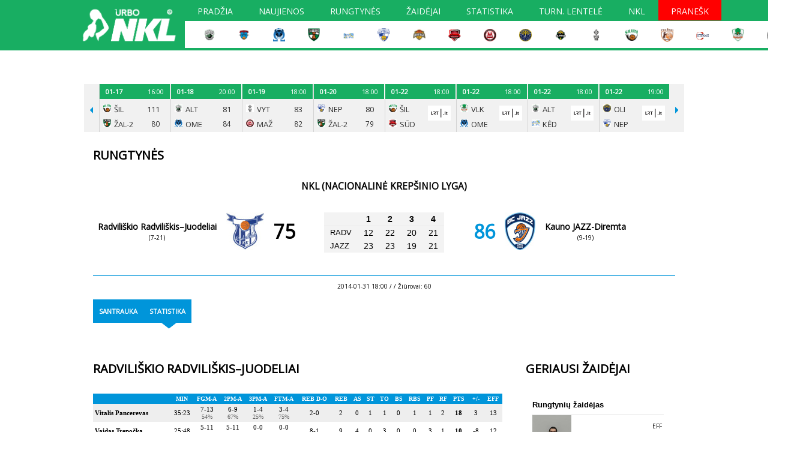

--- FILE ---
content_type: text/html; charset=UTF-8
request_url: https://www.nklyga.lt/rungtynes/ziureti/47524-radviliskio-radviliskisjuodeliai-kauno-jazz-diremta.html
body_size: 17785
content:
<!DOCTYPE html>
<html lang="lt" >
<head>
	    <meta charset="utf-8">
    <meta name="viewport" content="width=device-width, initial-scale=1">
	<meta http-equiv="content-type" content="text/html; charset=utf-8"/>
	<meta http-equiv="content-language" content="lt"/>
	<meta name="copyright" content="BasketNews" />
	<meta name="twitter:card" content="summary_large_image" />
    <meta name="robots" content="max-image-preview:large" />
    <meta name="Cross-Origin-Opener-Policy" content="unsafe-none">
    <meta name="Cross-Origin-Embedder-Policy" content="unsafe-none">

    <script async id="ebx" src="//applets.ebxcdn.com/ebx.js"></script>
	<link rel="alternate" media="only screen and (max-width: 640px)" href="https://m.nklyga.lt/rungtynes/ziureti/47524-radviliskio-radviliskisjuodeliai-kauno-jazz-diremta.html">
    <meta property="og:image" content="https://www.nklyga.lt/paveikslelis-92545-tmlg.jpg"/>
    <meta name="description" content="Radviliškio Radviliškis–Juodeliai - Kauno JAZZ-Diremta - 2014-01-31 - NKL (Nacionalinė krepšinio lyga)" />
<meta property="fb:app_id" content="349560410257550"/><title>Radviliškio Radviliškis–Juodeliai - Kauno JAZZ-Diremta / 2014-01-31 / Rungtynės - NKL</title>
    <link rel="shortcut icon" type="image/ico" href="/config/nklyga.lt/favicon/favicon-16x16.png?v=2" />

										<link rel="stylesheet" href="/themes/default/styles.css?112" type="text/css" />
												<link rel="stylesheet" href="/config/nklyga.lt/styles.css?v=136" type="text/css" />
							
    <!-- Design V2 -->
    
	<script type='text/javascript'>
		document.www_url = 'https://www.nklyga.lt/';
		document.m_url = 'https://m.nklyga.lt/';
	</script>
	<script src="//ajax.googleapis.com/ajax/libs/jquery/2.2.0/jquery.min.js"></script>
	<script language="javascript" type="text/javascript" src="/includes/jquery-cookie/jquery.cookie.js"></script>
	<script language="javascript" type="text/javascript" src="//ajax.googleapis.com/ajax/libs/jqueryui/1.11.4/jquery-ui.min.js"></script>

	<link async defer rel="stylesheet" href="/includes/jquery-prettyPhoto/css/prettyPhoto.css" type="text/css" media="screen" charset="utf-8" />
	<script src="/includes/jquery-prettyPhoto/js/jquery.prettyPhoto.js?2" type="text/javascript" charset="utf-8"></script>
	<link type="text/css" rel="stylesheet" href="/includes/jquery-lightgallery/css/lightgallery.min.css" />
	<script type="text/javascript" src="/includes/jquery-lightgallery/js/lightgallery.min.js?v=1"></script>
	<script async defer type="text/javascript" src="https://www.gstatic.com/charts/loader.js"></script>
	<script type="text/javascript" src="/assets/javascript/sticky.min.js"></script>
    <script src="https://cdnjs.cloudflare.com/ajax/libs/jquery-modal/0.9.1/jquery.modal.min.js"></script>
    <link rel="stylesheet" href="https://cdnjs.cloudflare.com/ajax/libs/jquery-modal/0.9.1/jquery.modal.min.css" media="print" onload="this.media='all';this.onload=null;">
    <link href="/assets/css/fontawesome.min.css" rel="stylesheet" />
    <link href="/assets/css/solid.min.css" rel="stylesheet" />
    <link href="/assets/css/brands.min.css" rel="stylesheet" />
	<link rel="stylesheet" href="/assets/css/lite-yt-embed.css?v=1.5.0.2" />
	<script src="/assets/javascript/lite-yt-embed.js?v=1.5.0.2"></script>

    
	
	<script>
			new Sticky(".sticky_ad_container > *", {stickyContainer: ".sticky_ad_container", marginTop: 90});
	</script>
	

	<script language="javascript" type="text/javascript">
		$(document).ready(function(){
            // Modals are using jquery.modal for now, and not bootstrap
            if (typeof $.fn.modal.noConflict === 'function') {
                var bootstrapModal = $.fn.modal.noConflict() // return $.fn.modal to previously assigned value
                $.fn.bootstrapModal = bootstrapModal // give $().bootstrapModal the Bootstrap functionality
            }

			// Modal
            
			var modal = $("#mainSiteModal");
			var modal_show_speed = 200;
			$(".mainSiteModalButton").click(function() {
                var html_link = $(this).attr('href');
                var preloaded_content_holder = $(this).data('content-holder');

				if ($(this).attr('data-modal-size')) {
					switch ($(this).attr('data-modal-size')) {
						case '50%':
							modal.find(".modal-content").addClass('modal-content-50');
							break;
					}
				}

				modal.fadeIn(modal_show_speed);
				modal.addClass('is-visible');
                if (!preloaded_content_holder) {
                    $.get(html_link, {ajax: true}, function (data) {
                        modal.find(".modal-html").html(data);
                    });
                } else {
                    modal.find(".modal-html").html($(preloaded_content_holder).html());
                }
				return false;
			});
			$('html').click(function() {
				modal.find(".modal-content").css('width', '');
				modal.find(".modal-html").html('');
				modal.hide();
				modal.removeClass('is-visible');
			});
			$('#mainSiteModal .modal-content').click(function(event){
				event.stopPropagation();
			});
			$("#mainSiteModalClose").click(function(event) {
				modal.find(".modal-content").css('width', '');
				modal.find(".modal-html").html('');
				modal.hide();
				modal.removeClass('is-visible');
			});

            // Form submit by ajax
            $(document).on('submit', "form.submitAjax", function (e) {
                e.preventDefault();

				const url = "/index.php";
                const formObj = $(this);
				const submitButton = formObj.find('button[type="submit"]');

				submitButton.prop('disabled', true);
				formObj.addClass('loading');

				$.ajax({
					type: "POST",
					url: url,
					data: formObj.serialize(),
					dataType: 'json',
					success: function(data)
					{
                        if (data) {
                            if (data.redirect) {
                                try {
                                    if (window.marfeel && Array.isArray(window.marfeel.cmd)) {
                                        window.marfeel.cmd.push(['compass', function (compass) {
                                            compass.setSiteUserId(data.user_id);
                                            compass.setUserType(data.user_level > 0 ? '3' : '2');
                                        }]);
                                    }
    								registerAuthEvent('login');
                                } catch (e) {
                                    console.error(e);
                                }
                                window.location.href = data.redirect;
                            }

                            if (data.messages && data.messages.error) {
								errorContainer.show(data.messages.error);
							}

							submitButton.prop('disabled', false);
							formObj.removeClass('loading');
                        }
					}
				});

				return false;
			});
		});

        const errorContainer = {
            show: (errorMessage) => {
                const legacyErrorContainer = $('form.submitAjax').find('.form_error_message');
                const errorContainer = $('form.submitAjax').find('.form-error-message');
				legacyErrorContainer.add(errorContainer).hide();

                if (errorContainer.closest('.design-v2').length > 0) {
                    errorContainer.html(`<div class="alert alert-danger fw-normal rounded-1 mb-6" role="alert">${errorMessage}</div>`);
                    errorContainer.slideDown(200);
                } else {
                    legacyErrorContainer.html(errorMessage); // Legacy fallback
                    legacyErrorContainer.show();
                }
            },
            hide: () => {
                $('form.submitAjax').find('.form-error-message').hide();
                $('form.submitAjax').find('.form_error_message').hide();
            }
        }

        function locationReload() {
            setTimeout(() => {
                window.location.href = window.location.href;
                location.reload();
            }, 10);
        }
        

		const analyticsEnabled = false;
		function registerAuthEvent(eventAction) {
			registerAnalyticsEvent('NTG account', eventAction, 'success');
		}

		function registerAnalyticsEvent(category, action, label) {
            try {
    			if (analyticsEnabled && typeof ga === 'function') {
    				ga('send', 'event', {
    					eventCategory: category,
    					eventAction: action,
    					eventLabel: label,
    					nonInteraction: false
    				});
    			}
            } catch (e) {
                console.error(e);
            }
		}

		function registerScrollDepthEvent(action, label, value) {
            try {
    			if (analyticsEnabled && typeof ga === 'function') {
    				ga('send', {
    					hitType: 'event',
    					eventCategory: 'NTG article milestone',
    					eventAction: action,
    					eventLabel: label,
    					eventValue: value,
    					nonInteraction: true
    				});
    			}
            } catch (e) {
                console.error(e);
            }
		}

		function branding_linking(linkLocation, paddingTop) {
			if (paddingTop !== false) {
				$("body").css('padding-top', paddingTop);
				$("body").css('cursor', 'pointer');
				$("#container").css('cursor', 'auto');
			}
			if (linkLocation) {
				$("body").click(function(e) {
					clickedTagName = e.target.nodeName;
					if (clickedTagName.toLowerCase() == "body") {
						window.open(linkLocation);
					}
				});
			}
		}
	</script>
	
						<meta name="google-site-verification" content="JbDWJCMXS5jQyQf2mjH95A6qhJHZqZv5fhj97Nm-wLc" />
					
			<link rel="apple-touch-icon" sizes="180x180" href="/config/nklyga.lt/favicon/apple-touch-icon.png?v=2">
			<link rel="icon" type="image/png" sizes="32x32" href="/config/nklyga.lt/favicon/favicon-32x32.png?v=2">
			<link rel="icon" type="image/png" sizes="16x16" href="/config/nklyga.lt/favicon/favicon-16x16.png?v=2">
			<link rel="manifest" href="/config/nklyga.lt/favicon/manifest.json?v=2">
			<link rel="mask-icon" href="/config/nklyga.lt/favicon/safari-pinned-tab.svg?v=2" color="#5bbad5">
			<meta name="theme-color" content="#ffffff">
			<script data-ad-client="ca-pub-8634430872018536" async src="https://pagead2.googlesyndication.com/pagead/js/adsbygoogle.js"></script>
		
					<script language="javascript" type="text/javascript" src="/includes/js/mobile-redirect.js?v=16"></script>
				
    
    
    <script async id="ebx" src="//applets.ebxcdn.com/ebx.js"></script>

		        </head>
<body class="advertisement page-leagues5-game site-nklyga-lt design-v1 anon">
    <div id="fb-root"></div>
    

<script>
    let registerMarfeelUserType = function(data) {
        try {
            if (window.marfeel && Array.isArray(window.marfeel.cmd)) {
                window.marfeel.cmd.push(['compass', function (compass) {
                    compass.setSiteUserId(data.user_id);
                    compass.setUserType(data.user_level > 0 ? '3' : '2');
                }]);
            }
        } catch (e) {
            console.error(e);
        }
    }

	let fbRefUrl;
    // This is called with the results from from FB.getLoginStatus().
    function statusChangeCallback(response) {
        if (response.status === 'connected') {
        	//we still need additional permissions
			FB.login(function (response) {
				$.post("/?module=users&action=facebookLogin&ajax=1", { token : response.authResponse.accessToken}, function(data){
					if (data.success === true) {
						registerAuthEvent('login');
                        registerMarfeelUserType(data);
						if (fbRefUrl) {
                            if (data.fantasy_jwt && fbRefUrl.search('fantasy.basketnews') > -1) {
                                window.location.replace('https://fantasy.basketnews.com/?fantasy_jwt=' + data.fantasy_jwt);
                            } else {
                                window.location.replace(fbRefUrl);
                            }
						} else {
							locationReload();
						}
					} else {
						if (data.messages && data.messages.error) {
							errorContainer.show(data.messages.error);
						}
					}
				});
			}, {scope: 'email,public_profile'});
        } else {
            FB.login(function(response) {
                if (response.authResponse) {
                    $.post("/?module=users&action=facebookLogin&ajax=1", { token : response.authResponse.accessToken}, function(data){
                        registerMarfeelUserType(data);
						if (data.success === true) {
							registerAuthEvent('login');
							if (fbRefUrl) {
                                if (data.fantasy_jwt && fbRefUrl.search('fantasy.basketnews') > -1) {
                                    window.location.replace('https://fantasy.basketnews.com/?fantasy_jwt=' + data.fantasy_jwt);
                                } else {
                                    window.location.replace(fbRefUrl);
                                }
							} else {
								locationReload();
							}
						} else {
							if (data.messages && data.messages.error) {
								errorContainer.show(data.messages.error);
							}
						}
                    });
                }
            }, {scope: 'email,public_profile'});
        }
    }

    // This function is called when someone finishes with the Login
    // Button.  See the onlogin handler attached to it in the sample
    // code below.
    function loginFb(element) {
		fbRefUrl = $(element).closest("form").find("input[name='ref_url']").val();
		errorContainer.hide();
		FB.getLoginStatus(function(response) {
            statusChangeCallback(response);
        });
    }
	
	window.fbAsyncInit = function() {
        FB.init({
            appId      : '349560410257550',
            cookie     : true,
            xfbml      : true,
            version    : 'v11.0'
        });
    };
    


    // Load the SDK asynchronously
    (function(d, s, id) {
        var js, fjs = d.getElementsByTagName(s)[0];
        if (d.getElementById(id)) return;
        js = d.createElement(s); js.id = id;
        js.src = "//connect.facebook.net/en_US/sdk.js";
        fjs.parentNode.insertBefore(js, fjs);
    }(document, 'script', 'facebook-jssdk'));
</script>




    <div id="mainSiteModal">
        <div class="modal-content">
            <div id="mainSiteModalClose" class="close">
                <svg xmlns="http://www.w3.org/2000/svg" width="44" height="44" fill="none">
                    <path stroke="currentColor" stroke-linecap="square" stroke-linejoin="round" stroke-width="2" d="m16.344 16.343 11.313 11.314M16.344 27.657l11.313-11.314"/>
                </svg>
            </div>
            <div class="modal-html"></div>
        </div>
    </div>

	<!-- FB embed posts video -->
	<script src="//connect.facebook.net/en_US/sdk.js#xfbml=1&amp;version=v2.5" async></script>


		<script type="text/javascript">
		var main_menu_timeout    = 500;
		var main_menu_closetimer = 0;
		var main_menu_ddmenuitem = 0;
		var leagues_menu_timeout    = 500;
		var leagues_menu_closetimer = 0;
		var leagues_menu_ddmenuitem = 0;
		var user_menu_timeout    = 500;
		var user_menu_closetimer = 0;
		var user_menu_ddmenuitem = 0;

		function main_menu_funct_open() {
			main_menu_funct_canceltimer();
			main_menu_funct_close();
			main_menu_ddmenuitem = $(this).find('ul').css('visibility', 'visible');
		}

		function main_menu_funct_close() {
			if (main_menu_ddmenuitem) {
				main_menu_ddmenuitem.css('visibility', 'hidden');
			}
		}

		function main_menu_funct_timer() {
			main_menu_closetimer = window.setTimeout(main_menu_funct_close, main_menu_timeout);
		}

		function main_menu_funct_canceltimer() {
			if (main_menu_closetimer) {
				window.clearTimeout(main_menu_closetimer);
				main_menu_closetimer = null;
			}
		}


		function leagues_menu_funct_open() {
			leagues_menu_funct_canceltimer();
			leagues_menu_funct_close();
			leagues_menu_ddmenuitem = $(this).find('div').css('visibility', 'visible');
		}

		function leagues_menu_funct_close() {
			if (leagues_menu_ddmenuitem) {
				leagues_menu_ddmenuitem.css('visibility', 'hidden');
			}
		}

		function leagues_menu_funct_timer() {
			leagues_menu_closetimer = window.setTimeout(leagues_menu_funct_close, leagues_menu_timeout);
		}

		function leagues_menu_funct_canceltimer() {
			if (leagues_menu_closetimer) {
				window.clearTimeout(leagues_menu_closetimer);
				leagues_menu_closetimer = null;
			}
		}


		function user_menu_funct_open() {
			user_menu_funct_canceltimer();
			user_menu_funct_close();
			user_menu_ddmenuitem = $(this).find('.subitems').css('visibility', 'visible');
		}

		function user_menu_funct_close() {
			if (user_menu_ddmenuitem) {
				user_menu_ddmenuitem.css('visibility', 'hidden');
			}
		}

		function user_menu_funct_timer() {
			user_menu_closetimer = window.setTimeout(user_menu_funct_close, user_menu_timeout);
		}

		function user_menu_funct_canceltimer() {
			if (user_menu_closetimer) {
				window.clearTimeout(user_menu_closetimer);
				user_menu_closetimer = null;
			}
		}

	</script>

	<div class="site_menu">
		<script language="javascript" type="text/javascript">
            $('.block_site_menu ul.center > li').bind('mouseover', main_menu_funct_open);
            $('.block_site_menu  ul.center > li').bind('mouseout',  main_menu_funct_timer);

            var f = document.getElementById('cse-search-box');
            if (f && f.q) {
                f.q.style.cssText = f.q.style.cssText + ' border: 0px;';
            }

            document.onclick = main_menu_funct_close;
		</script>
	</div>



	<div id="header">
		<div class="site_logo">
			<a href="/"><img src="/config/nklyga.lt/images/logo.png?9"></a>

			<div class="header_row">
				<div class="main_menu block_site_menu">
	<div class="top"></div>
	<ul class="center" id="jsddm">
									<li >
																					<a href="/" class="">Pradžia</a>
																				</li>
												<li >
																					<a href="/naujienos.html" class="">Naujienos</a>
																				</li>
												<li >
																					<a href="/rungtynes/tvarkarastis.html" class="" title="Tvarkaraštis">Rungtynės</a>
																		<ul>
																	<li><a href="/rungtynes/tvarkarastis.html">Tvarkaraštis</a></li>
																	<li><a href="/rungtynes/rezultatai.html">Rezultatai</a></li>
															</ul>
															</li>
																						<li >
																					<a href="/zaidejai.html" class="" title="Žaidėjai">Žaidėjai</a>
																				</li>
																	<li >
																					<a href="/lygos/50-nkl-nacionaline-krepsinio-lyga/statistika.html" class="" title="Statistika">Statistika</a>
																		<ul>
																	<li><a href="/lygos/50-nkl-nacionaline-krepsinio-lyga/statistika.html">Žaidėjų</a></li>
																	<li><a href="https://www.nklyga.lt/lygos/50-nkl-nacionaline-krepsinio-lyga/statistika.html?fgroup=teams&fseason=2021&fmonth=0&stage=0&fpos=eff&sort=average&games_type=all">Komandų</a></li>
															</ul>
															</li>
												<li >
																					<a href="/lygos/50-nkl-nacionaline-krepsinio-lyga/lenteles.html" class="">Turn. lentelė</a>
																		<ul>
																	<li><a href="https://www.nklyga.lt/lygos/50-nkl-nacionaline-krepsinio-lyga/lenteles.html?fseason=2019">Ankstesni sezonai</a></li>
															</ul>
															</li>
												<li >
																					<a href="/informacija/nkl-istorija.html" class="">NKL</a>
																		<ul>
																	<li><a href="/informacija/nkl-istorija.html">Apie lygą</a></li>
																	<li><a href="/informacija/nkl-administracija.html">Administracija</a></li>
																	<li><a href="https://www.nklyga.lt/lygos/50-nkl-nacionaline-krepsinio-lyga/lenteles.html?fseason=2020">Ankstesni sezonai</a></li>
																	<li><a href="/config/nklyga.lt/files/0/14110.docx">Nuostatai</a></li>
																	<li><a href="/informacija/nkl-privatumo-politika.html">Privatumo politika</a></li>
																	<li><a href="/foto.html">Foto galerijos</a></li>
																	<li><a href="/video/sarasas.html">Video galerijos</a></li>
															</ul>
															</li>
												<li class="danger">
																					<a href="/formos/11-pranesimas-apie-itartinas-rungtynes.html" class=" danger_off">Pranešk</a>
																				</li>
						</ul>
	<div class="bottom"></div>
</div>


				<table class="title_teams_list">
    <tr>
                    <td>
                <a href="/komandos/3385-alytaus-alytus.html">
                    <img src="/paveikslelis-420503-vbg.jpg">
                </a>
            </td>
                    <td>
                <a href="/komandos/2250-jurbarko-jurbarkas-karys-manvesta.html">
                    <img src="/paveikslelis-386834-vbg.jpg">
                </a>
            </td>
                    <td>
                <a href="/komandos/3384-kauno-r-omega-tauras-lsu.html">
                    <img src="/paveikslelis-420502-vbg.jpg">
                </a>
            </td>
                    <td>
                <a href="/komandos/266-kauno-zalgiris-2.html">
                    <img src="/paveikslelis-391116-vbg.jpg">
                </a>
            </td>
                    <td>
                <a href="/komandos/2147-kedainiu-sporto-centras.html">
                    <img src="/paveikslelis-446850-vbg.jpg">
                </a>
            </td>
                    <td>
                <a href="/komandos/285-klaipedos-neptunas-akvaservis.html">
                    <img src="/paveikslelis-395381-vbg.jpg">
                </a>
            </td>
                    <td>
                <a href="/komandos/1000-kretingos-kretinga-rivile.html">
                    <img src="/paveikslelis-204781-vbg.jpg">
                </a>
            </td>
                    <td>
                <a href="/komandos/856-marijampoles-suduva-mantinga.html">
                    <img src="/paveikslelis-128984-vbg.jpg">
                </a>
            </td>
                    <td>
                <a href="/komandos/381-mazeikiu-m-basket.html">
                    <img src="/paveikslelis-357162-vbg.jpg">
                </a>
            </td>
                    <td>
                <a href="/komandos/2427-palangos-olimpas.html">
                    <img src="/paveikslelis-386833-vbg.jpg">
                </a>
            </td>
                    <td>
                <a href="/komandos/1001-plunges-olimpas.html">
                    <img src="/paveikslelis-420625-vbg.jpg">
                </a>
            </td>
                    <td>
                <a href="/komandos/18-sakiu-vytis-vdu.html">
                    <img src="/paveikslelis-362136-vbg.jpg">
                </a>
            </td>
                    <td>
                <a href="/komandos/609-silutes-silute-pdslt.html">
                    <img src="/paveikslelis-28505-vbg.jpg">
                </a>
            </td>
                    <td>
                <a href="/komandos/997-telsiu-telsiai.html">
                    <img src="/paveikslelis-148563-vbg.jpg">
                </a>
            </td>
                    <td>
                <a href="/komandos/1382-ukmerges-stekas.html">
                    <img src="/paveikslelis-426288-vbg.jpg">
                </a>
            </td>
                    <td>
                <a href="/komandos/2377-vilkaviskio-perlas-go.html">
                    <img src="/paveikslelis-183455-vbg.jpg">
                </a>
            </td>
                    <td>
                <a href="/komandos/928-vilniaus-rytas-2.html">
                    <img src="/paveikslelis-360888-vbg.jpg">
                </a>
            </td>
            </tr>
</table>


			</div>
		</div>
	</div>

	<div class="clear"></div>

	<div id="container">
		<div id="header_body">
							<div class="hide_mobile">
<center>

<script data-adfscript="adx.adform.net/adx/?mid=500114&rnd=<random_number>"></script>
<script src="//s1.adform.net/banners/scripts/adx.js" async defer></script>

</center><br/>
</div>



				<div class="games_schedules_results_block">
		<div class="prevPage"><span></span></div>
		<div class="frame" id="cyclepages" style="overflow: hidden;">
			<ul class="clearfix" style="transform: translateZ(0px) translateX(0px); width: 6840px;">
														<li>
						<div class="date-time ">
															<div class="date">
									01-17
								</div>
								<div class="time">
									14:10
								</div>
													</div>
						<div class="visible">
															<div class="logos">
									<div class="row1"><img src="/paveikslelis-386834-crop13x13.jpg" alt="Jurbarko Jurbarkas-Karys-Manvesta" /></div>
									<div class="row2"><img src="/paveikslelis-386833-crop13x13.jpg" alt="Palangos Olimpas" /></div>
								</div>
								<div class="teams">
									<div class="row1">JUR</div>
									<div class="row2">OLI</div>
								</div>
																						<div class="info results">
									<div class="row1">75</div>
									<div class="row2">80</div>
								</div>
													</div>
													<div class="hover">
								<div class="info info_full_line">
									<div>
																					<a href="/rungtynes/ziureti/121873-jurbarko-jurbarkas-karys-manvesta-palangos-olimpas.html">Statistika</a>
																			</div>
																	</div>
															</div>
											</li>
														<li>
						<div class="date-time ">
															<div class="date">
									01-17
								</div>
								<div class="time">
									15:00
								</div>
													</div>
						<div class="visible">
															<div class="logos">
									<div class="row1"><img src="/paveikslelis-183455-crop13x13.jpg" alt="Vilkaviškio Perlas Go" /></div>
									<div class="row2"><img src="/paveikslelis-362136-crop13x13.jpg" alt="Šakių Vytis-VDU" /></div>
								</div>
								<div class="teams">
									<div class="row1">VLK</div>
									<div class="row2">VYT</div>
								</div>
																						<div class="info results">
									<div class="row1">70</div>
									<div class="row2">88</div>
								</div>
													</div>
													<div class="hover">
								<div class="info info_full_line">
									<div>
																					<a href="/rungtynes/ziureti/121870-vilkaviskio-perlas-go-sakiu-vytis-vdu.html">Statistika</a>
																			</div>
																	</div>
															</div>
											</li>
														<li>
						<div class="date-time ">
															<div class="date">
									01-17
								</div>
								<div class="time">
									16:00
								</div>
													</div>
						<div class="visible">
															<div class="logos">
									<div class="row1"><img src="/paveikslelis-446850-crop13x13.jpg" alt="Kėdainių sporto centras" /></div>
									<div class="row2"><img src="/paveikslelis-148563-crop13x13.jpg" alt="Telšių Telšiai" /></div>
								</div>
								<div class="teams">
									<div class="row1">KĖD</div>
									<div class="row2">TEL</div>
								</div>
																						<div class="info results">
									<div class="row1">91</div>
									<div class="row2">82</div>
								</div>
													</div>
													<div class="hover">
								<div class="info info_full_line">
									<div>
																					<a href="/rungtynes/ziureti/121866-kedainiu-sporto-centras-telsiu-telsiai.html">Statistika</a>
																			</div>
																	</div>
															</div>
											</li>
														<li>
						<div class="date-time ">
															<div class="date">
									01-17
								</div>
								<div class="time">
									16:00
								</div>
													</div>
						<div class="visible">
															<div class="logos">
									<div class="row1"><img src="/paveikslelis-360888-crop13x13.jpg" alt="Vilniaus Rytas-2" /></div>
									<div class="row2"><img src="/paveikslelis-204781-crop13x13.jpg" alt="Kretingos Kretinga-Rivile" /></div>
								</div>
								<div class="teams">
									<div class="row1">RYT-2</div>
									<div class="row2">KRE</div>
								</div>
																						<div class="info results">
									<div class="row1">102</div>
									<div class="row2">87</div>
								</div>
													</div>
													<div class="hover">
								<div class="info info_full_line">
									<div>
																					<a href="/rungtynes/ziureti/121868-vilniaus-rytas-2-kretingos-kretinga-rivile.html">Statistika</a>
																			</div>
																	</div>
															</div>
											</li>
														<li>
						<div class="date-time ">
															<div class="date">
									01-17
								</div>
								<div class="time">
									16:00
								</div>
													</div>
						<div class="visible">
															<div class="logos">
									<div class="row1"><img src="/paveikslelis-426288-crop13x13.jpg" alt="Ukmergės Stekas" /></div>
									<div class="row2"><img src="/paveikslelis-128984-crop13x13.jpg" alt="Marijampolės Sūduva-Mantinga" /></div>
								</div>
								<div class="teams">
									<div class="row1">STE</div>
									<div class="row2">SŪD</div>
								</div>
																						<div class="info results">
									<div class="row1">54</div>
									<div class="row2">91</div>
								</div>
													</div>
													<div class="hover">
								<div class="info info_full_line">
									<div>
																					<a href="/rungtynes/ziureti/121869-ukmerges-stekas-marijampoles-suduva-mantinga.html">Statistika</a>
																			</div>
																	</div>
															</div>
											</li>
														<li>
						<div class="date-time ">
															<div class="date">
									01-17
								</div>
								<div class="time">
									16:00
								</div>
													</div>
						<div class="visible">
															<div class="logos">
									<div class="row1"><img src="/paveikslelis-420625-crop13x13.jpg" alt="Plungės Olimpas" /></div>
									<div class="row2"><img src="/paveikslelis-395381-crop13x13.jpg" alt="Klaipėdos Neptūnas-Akvaservis" /></div>
								</div>
								<div class="teams">
									<div class="row1">OLI</div>
									<div class="row2">NEP</div>
								</div>
																						<div class="info results">
									<div class="row1">65</div>
									<div class="row2">90</div>
								</div>
													</div>
													<div class="hover">
								<div class="info info_full_line">
									<div>
																					<a href="/rungtynes/ziureti/121871-plunges-olimpas-klaipedos-neptunas-akvaservis.html">Statistika</a>
																			</div>
																	</div>
															</div>
											</li>
														<li>
						<div class="date-time ">
															<div class="date">
									01-17
								</div>
								<div class="time">
									16:00
								</div>
													</div>
						<div class="visible">
															<div class="logos">
									<div class="row1"><img src="/paveikslelis-28505-crop13x13.jpg" alt="Šilutės Šilutė-PDS.lt" /></div>
									<div class="row2"><img src="/paveikslelis-391116-crop13x13.jpg" alt="Kauno Žalgiris-2" /></div>
								</div>
								<div class="teams">
									<div class="row1">ŠIL</div>
									<div class="row2">ŽAL-2</div>
								</div>
																						<div class="info results">
									<div class="row1">111</div>
									<div class="row2">80</div>
								</div>
													</div>
													<div class="hover">
								<div class="info info_full_line">
									<div>
																					<a href="/rungtynes/ziureti/121872-silutes-silute-pdslt-kauno-zalgiris-2.html">Statistika</a>
																			</div>
																	</div>
															</div>
											</li>
														<li>
						<div class="date-time ">
															<div class="date">
									01-18
								</div>
								<div class="time">
									20:00
								</div>
													</div>
						<div class="visible">
															<div class="logos">
									<div class="row1"><img src="/paveikslelis-420503-crop13x13.jpg" alt="Alytaus Alytus" /></div>
									<div class="row2"><img src="/paveikslelis-420502-crop13x13.jpg" alt="Kauno r. Omega-Tauras-LSU" /></div>
								</div>
								<div class="teams">
									<div class="row1">ALT</div>
									<div class="row2">OME</div>
								</div>
																						<div class="info results">
									<div class="row1">81</div>
									<div class="row2">84</div>
								</div>
													</div>
													<div class="hover">
								<div class="info info_full_line">
									<div>
																					<a href="/rungtynes/ziureti/121867-alytaus-alytus-kauno-r-omega-tauras-lsu.html">Statistika</a>
																			</div>
																	</div>
															</div>
											</li>
														<li>
						<div class="date-time ">
															<div class="date">
									01-19
								</div>
								<div class="time">
									18:00
								</div>
													</div>
						<div class="visible">
															<div class="logos">
									<div class="row1"><img src="/paveikslelis-362136-crop13x13.jpg" alt="Šakių Vytis-VDU" /></div>
									<div class="row2"><img src="/paveikslelis-357162-crop13x13.jpg" alt="Mažeikių M Basket" /></div>
								</div>
								<div class="teams">
									<div class="row1">VYT</div>
									<div class="row2">MAŽ</div>
								</div>
																						<div class="info results">
									<div class="row1">83</div>
									<div class="row2">82</div>
								</div>
													</div>
													<div class="hover">
								<div class="info info_full_line">
									<div>
																					<a href="/rungtynes/ziureti/121404-sakiu-vytis-vdu-mazeikiu-m-basket.html">Statistika</a>
																			</div>
																	</div>
															</div>
											</li>
														<li>
						<div class="date-time ">
															<div class="date">
									01-20
								</div>
								<div class="time">
									18:00
								</div>
													</div>
						<div class="visible">
															<div class="logos">
									<div class="row1"><img src="/paveikslelis-395381-crop13x13.jpg" alt="Klaipėdos Neptūnas-Akvaservis" /></div>
									<div class="row2"><img src="/paveikslelis-391116-crop13x13.jpg" alt="Kauno Žalgiris-2" /></div>
								</div>
								<div class="teams">
									<div class="row1">NEP</div>
									<div class="row2">ŽAL-2</div>
								</div>
																						<div class="info results">
									<div class="row1">80</div>
									<div class="row2">79</div>
								</div>
													</div>
													<div class="hover">
								<div class="info info_full_line">
									<div>
																					<a href="/rungtynes/ziureti/121833-klaipedos-neptunas-akvaservis-kauno-zalgiris-2.html">Statistika</a>
																			</div>
																	</div>
															</div>
											</li>
														<li>
						<div class="date-time ">
															<div class="date">
									01-22
								</div>
								<div class="time">
									18:00
								</div>
													</div>
						<div class="visible">
															<div class="logos">
									<div class="row1"><img src="/paveikslelis-28505-crop13x13.jpg" alt="Šilutės Šilutė-PDS.lt" /></div>
									<div class="row2"><img src="/paveikslelis-128984-crop13x13.jpg" alt="Marijampolės Sūduva-Mantinga" /></div>
								</div>
								<div class="teams">
									<div class="row1">ŠIL</div>
									<div class="row2">SŪD</div>
								</div>
																						<div class="tv">
																			<a href="https://www.lrt.lt/mediateka/tiesiogiai/live20" target="_blank"><img src="/paveikslelis-422635-any38x38.jpg" alt="LRT televizija" /></a>
																	</div>
													</div>
													<div class="hover">
								<div class="info">
									<div>
																					<a href="/rungtynes/ziureti/121876-silutes-silute-pdslt-marijampoles-suduva-mantinga.html">Info</a>
																			</div>
																	</div>
																	<div class="tv">
																					<a href="https://www.lrt.lt/mediateka/tiesiogiai/live20" target="_blank"><img src="/paveikslelis-422635-any38x38.jpg" alt="LRT televizija" /></a>
																			</div>
															</div>
											</li>
														<li>
						<div class="date-time ">
															<div class="date">
									01-22
								</div>
								<div class="time">
									18:00
								</div>
													</div>
						<div class="visible">
															<div class="logos">
									<div class="row1"><img src="/paveikslelis-183455-crop13x13.jpg" alt="Vilkaviškio Perlas Go" /></div>
									<div class="row2"><img src="/paveikslelis-420502-crop13x13.jpg" alt="Kauno r. Omega-Tauras-LSU" /></div>
								</div>
								<div class="teams">
									<div class="row1">VLK</div>
									<div class="row2">OME</div>
								</div>
																						<div class="tv">
																			<a href="https://www.lrt.lt/mediateka/tiesiogiai/live21" target="_blank"><img src="/paveikslelis-422635-any38x38.jpg" alt="LRT televizija" /></a>
																	</div>
													</div>
													<div class="hover">
								<div class="info">
									<div>
																					<a href="/rungtynes/ziureti/121878-vilkaviskio-perlas-go-kauno-r-omega-tauras-lsu.html">Info</a>
																			</div>
																	</div>
																	<div class="tv">
																					<a href="https://www.lrt.lt/mediateka/tiesiogiai/live21" target="_blank"><img src="/paveikslelis-422635-any38x38.jpg" alt="LRT televizija" /></a>
																			</div>
															</div>
											</li>
														<li>
						<div class="date-time ">
															<div class="date">
									01-22
								</div>
								<div class="time">
									18:00
								</div>
													</div>
						<div class="visible">
															<div class="logos">
									<div class="row1"><img src="/paveikslelis-420503-crop13x13.jpg" alt="Alytaus Alytus" /></div>
									<div class="row2"><img src="/paveikslelis-446850-crop13x13.jpg" alt="Kėdainių sporto centras" /></div>
								</div>
								<div class="teams">
									<div class="row1">ALT</div>
									<div class="row2">KĖD</div>
								</div>
																						<div class="tv">
																			<a href="https://www.lrt.lt/mediateka/tiesiogiai/live22" target="_blank"><img src="/paveikslelis-422635-any38x38.jpg" alt="LRT televizija" /></a>
																	</div>
													</div>
													<div class="hover">
								<div class="info">
									<div>
																					<a href="/rungtynes/ziureti/121881-alytaus-alytus-kedainiu-sporto-centras.html">Info</a>
																			</div>
																	</div>
																	<div class="tv">
																					<a href="https://www.lrt.lt/mediateka/tiesiogiai/live22" target="_blank"><img src="/paveikslelis-422635-any38x38.jpg" alt="LRT televizija" /></a>
																			</div>
															</div>
											</li>
														<li>
						<div class="date-time ">
															<div class="date">
									01-22
								</div>
								<div class="time">
									19:00
								</div>
													</div>
						<div class="visible">
															<div class="logos">
									<div class="row1"><img src="/paveikslelis-386833-crop13x13.jpg" alt="Palangos Olimpas" /></div>
									<div class="row2"><img src="/paveikslelis-395381-crop13x13.jpg" alt="Klaipėdos Neptūnas-Akvaservis" /></div>
								</div>
								<div class="teams">
									<div class="row1">OLI</div>
									<div class="row2">NEP</div>
								</div>
																						<div class="tv">
																			<a href="https://www.lrt.lt/mediateka/tiesiogiai/live23" target="_blank"><img src="/paveikslelis-422635-any38x38.jpg" alt="LRT televizija" /></a>
																	</div>
													</div>
													<div class="hover">
								<div class="info">
									<div>
																					<a href="/rungtynes/ziureti/121874-palangos-olimpas-klaipedos-neptunas-akvaservis.html">Info</a>
																			</div>
																	</div>
																	<div class="tv">
																					<a href="https://www.lrt.lt/mediateka/tiesiogiai/live23" target="_blank"><img src="/paveikslelis-422635-any38x38.jpg" alt="LRT televizija" /></a>
																			</div>
															</div>
											</li>
														<li>
						<div class="date-time ">
															<div class="date">
									01-22
								</div>
								<div class="time">
									19:00
								</div>
													</div>
						<div class="visible">
															<div class="logos">
									<div class="row1"><img src="/paveikslelis-386834-crop13x13.jpg" alt="Jurbarko Jurbarkas-Karys-Manvesta" /></div>
									<div class="row2"><img src="/paveikslelis-362136-crop13x13.jpg" alt="Šakių Vytis-VDU" /></div>
								</div>
								<div class="teams">
									<div class="row1">JUR</div>
									<div class="row2">VYT</div>
								</div>
																						<div class="tv">
																			<a href="https://www.lrt.lt/mediateka/tiesiogiai/live24" target="_blank"><img src="/paveikslelis-422635-any38x38.jpg" alt="LRT televizija" /></a>
																	</div>
													</div>
													<div class="hover">
								<div class="info">
									<div>
																					<a href="/rungtynes/ziureti/121875-jurbarko-jurbarkas-karys-manvesta-sakiu-vytis-vdu.html">Info</a>
																			</div>
																	</div>
																	<div class="tv">
																					<a href="https://www.lrt.lt/mediateka/tiesiogiai/live24" target="_blank"><img src="/paveikslelis-422635-any38x38.jpg" alt="LRT televizija" /></a>
																			</div>
															</div>
											</li>
														<li>
						<div class="date-time ">
															<div class="date">
									01-22
								</div>
								<div class="time">
									19:00
								</div>
													</div>
						<div class="visible">
															<div class="logos">
									<div class="row1"><img src="/paveikslelis-420625-crop13x13.jpg" alt="Plungės Olimpas" /></div>
									<div class="row2"><img src="/paveikslelis-204781-crop13x13.jpg" alt="Kretingos Kretinga-Rivile" /></div>
								</div>
								<div class="teams">
									<div class="row1">OLI</div>
									<div class="row2">KRE</div>
								</div>
																						<div class="tv">
																			<a href="https://www.lrt.lt/mediateka/tiesiogiai/live25" target="_blank"><img src="/paveikslelis-422635-any38x38.jpg" alt="LRT televizija" /></a>
																	</div>
													</div>
													<div class="hover">
								<div class="info">
									<div>
																					<a href="/rungtynes/ziureti/121877-plunges-olimpas-kretingos-kretinga-rivile.html">Info</a>
																			</div>
																	</div>
																	<div class="tv">
																					<a href="https://www.lrt.lt/mediateka/tiesiogiai/live25" target="_blank"><img src="/paveikslelis-422635-any38x38.jpg" alt="LRT televizija" /></a>
																			</div>
															</div>
											</li>
														<li>
						<div class="date-time ">
															<div class="date">
									01-22
								</div>
								<div class="time">
									19:00
								</div>
													</div>
						<div class="visible">
															<div class="logos">
									<div class="row1"><img src="/paveikslelis-426288-crop13x13.jpg" alt="Ukmergės Stekas" /></div>
									<div class="row2"><img src="/paveikslelis-148563-crop13x13.jpg" alt="Telšių Telšiai" /></div>
								</div>
								<div class="teams">
									<div class="row1">STE</div>
									<div class="row2">TEL</div>
								</div>
																						<div class="tv">
																			<a href="https://www.lrt.lt/mediateka/tiesiogiai/live26" target="_blank"><img src="/paveikslelis-422635-any38x38.jpg" alt="LRT televizija" /></a>
																	</div>
													</div>
													<div class="hover">
								<div class="info">
									<div>
																					<a href="/rungtynes/ziureti/121879-ukmerges-stekas-telsiu-telsiai.html">Info</a>
																			</div>
																	</div>
																	<div class="tv">
																					<a href="https://www.lrt.lt/mediateka/tiesiogiai/live26" target="_blank"><img src="/paveikslelis-422635-any38x38.jpg" alt="LRT televizija" /></a>
																			</div>
															</div>
											</li>
														<li>
						<div class="date-time ">
															<div class="date">
									01-22
								</div>
								<div class="time">
									19:00
								</div>
													</div>
						<div class="visible">
															<div class="logos">
									<div class="row1"><img src="/paveikslelis-360888-crop13x13.jpg" alt="Vilniaus Rytas-2" /></div>
									<div class="row2"><img src="/paveikslelis-357162-crop13x13.jpg" alt="Mažeikių M Basket" /></div>
								</div>
								<div class="teams">
									<div class="row1">RYT-2</div>
									<div class="row2">MAŽ</div>
								</div>
																						<div class="tv">
																			<a href="https://www.lrt.lt/mediateka/tiesiogiai/live27" target="_blank"><img src="/paveikslelis-422635-any38x38.jpg" alt="LRT televizija" /></a>
																	</div>
													</div>
													<div class="hover">
								<div class="info">
									<div>
																					<a href="/rungtynes/ziureti/121880-vilniaus-rytas-2-mazeikiu-m-basket.html">Info</a>
																			</div>
																	</div>
																	<div class="tv">
																					<a href="https://www.lrt.lt/mediateka/tiesiogiai/live27" target="_blank"><img src="/paveikslelis-422635-any38x38.jpg" alt="LRT televizija" /></a>
																			</div>
															</div>
											</li>
														<li>
						<div class="date-time ">
															<div class="date">
									01-24
								</div>
								<div class="time">
									14:10
								</div>
													</div>
						<div class="visible">
															<div class="logos">
									<div class="row1"><img src="/paveikslelis-204781-crop13x13.jpg" alt="Kretingos Kretinga-Rivile" /></div>
									<div class="row2"><img src="/paveikslelis-183455-crop13x13.jpg" alt="Vilkaviškio Perlas Go" /></div>
								</div>
								<div class="teams">
									<div class="row1">KRE</div>
									<div class="row2">VLK</div>
								</div>
																						<div class="tv">
																			<a href="https://play.tv3.lt/lives/tv6-lt,live-2838694/urbo-nkl-rungtynes-kretingos-kretinga-rivile---vilkaviskio-perlas-go,programme-10858406" target="_blank"><img src="/paveikslelis-449030-any38x38.jpg" alt="tv6" /></a>
																	</div>
													</div>
													<div class="hover">
								<div class="info">
									<div>
																					<a href="/rungtynes/ziureti/121885-kretingos-kretinga-rivile-vilkaviskio-perlas-go.html">Info</a>
																			</div>
																	</div>
																	<div class="tv">
																					<a href="https://play.tv3.lt/lives/tv6-lt,live-2838694/urbo-nkl-rungtynes-kretingos-kretinga-rivile---vilkaviskio-perlas-go,programme-10858406" target="_blank"><img src="/paveikslelis-449030-any38x38.jpg" alt="tv6" /></a>
																			</div>
															</div>
											</li>
														<li>
						<div class="date-time ">
															<div class="date">
									01-24
								</div>
								<div class="time">
									15:00
								</div>
													</div>
						<div class="visible">
															<div class="logos">
									<div class="row1"><img src="/paveikslelis-362136-crop13x13.jpg" alt="Šakių Vytis-VDU" /></div>
									<div class="row2"><img src="/paveikslelis-28505-crop13x13.jpg" alt="Šilutės Šilutė-PDS.lt" /></div>
								</div>
								<div class="teams">
									<div class="row1">VYT</div>
									<div class="row2">ŠIL</div>
								</div>
																						<div class="tv">
																			<a href="https://www.lrt.lt/mediateka/tiesiogiai/live21" target="_blank"><img src="/paveikslelis-422635-any38x38.jpg" alt="LRT televizija" /></a>
																	</div>
													</div>
													<div class="hover">
								<div class="info">
									<div>
																					<a href="/rungtynes/ziureti/121887-sakiu-vytis-vdu-silutes-silute-pdslt.html">Info</a>
																			</div>
																	</div>
																	<div class="tv">
																					<a href="https://www.lrt.lt/mediateka/tiesiogiai/live21" target="_blank"><img src="/paveikslelis-422635-any38x38.jpg" alt="LRT televizija" /></a>
																			</div>
															</div>
											</li>
														<li>
						<div class="date-time ">
															<div class="date">
									01-24
								</div>
								<div class="time">
									16:00
								</div>
													</div>
						<div class="visible">
															<div class="logos">
									<div class="row1"><img src="/paveikslelis-357162-crop13x13.jpg" alt="Mažeikių M Basket" /></div>
									<div class="row2"><img src="/paveikslelis-420503-crop13x13.jpg" alt="Alytaus Alytus" /></div>
								</div>
								<div class="teams">
									<div class="row1">MAŽ</div>
									<div class="row2">ALT</div>
								</div>
																						<div class="tv">
																			<a href="https://www.lrt.lt/mediateka/tiesiogiai/live22" target="_blank"><img src="/paveikslelis-422635-any38x38.jpg" alt="LRT televizija" /></a>
																	</div>
													</div>
													<div class="hover">
								<div class="info">
									<div>
																					<a href="/rungtynes/ziureti/121882-mazeikiu-m-basket-alytaus-alytus.html">Info</a>
																			</div>
																	</div>
																	<div class="tv">
																					<a href="https://www.lrt.lt/mediateka/tiesiogiai/live22" target="_blank"><img src="/paveikslelis-422635-any38x38.jpg" alt="LRT televizija" /></a>
																			</div>
															</div>
											</li>
														<li>
						<div class="date-time ">
															<div class="date">
									01-24
								</div>
								<div class="time">
									16:00
								</div>
													</div>
						<div class="visible">
															<div class="logos">
									<div class="row1"><img src="/paveikslelis-148563-crop13x13.jpg" alt="Telšių Telšiai" /></div>
									<div class="row2"><img src="/paveikslelis-360888-crop13x13.jpg" alt="Vilniaus Rytas-2" /></div>
								</div>
								<div class="teams">
									<div class="row1">TEL</div>
									<div class="row2">RYT-2</div>
								</div>
																						<div class="tv">
																			<a href="https://www.lrt.lt/mediateka/tiesiogiai/live23" target="_blank"><img src="/paveikslelis-422635-any38x38.jpg" alt="LRT televizija" /></a>
																	</div>
													</div>
													<div class="hover">
								<div class="info">
									<div>
																					<a href="/rungtynes/ziureti/121883-telsiu-telsiai-vilniaus-rytas-2.html">Info</a>
																			</div>
																	</div>
																	<div class="tv">
																					<a href="https://www.lrt.lt/mediateka/tiesiogiai/live23" target="_blank"><img src="/paveikslelis-422635-any38x38.jpg" alt="LRT televizija" /></a>
																			</div>
															</div>
											</li>
														<li>
						<div class="date-time ">
															<div class="date">
									01-24
								</div>
								<div class="time">
									16:00
								</div>
													</div>
						<div class="visible">
															<div class="logos">
									<div class="row1"><img src="/paveikslelis-395381-crop13x13.jpg" alt="Klaipėdos Neptūnas-Akvaservis" /></div>
									<div class="row2"><img src="/paveikslelis-386834-crop13x13.jpg" alt="Jurbarko Jurbarkas-Karys-Manvesta" /></div>
								</div>
								<div class="teams">
									<div class="row1">NEP</div>
									<div class="row2">JUR</div>
								</div>
																						<div class="tv">
																			<a href="https://www.lrt.lt/mediateka/tiesiogiai/live24" target="_blank"><img src="/paveikslelis-422635-any38x38.jpg" alt="LRT televizija" /></a>
																	</div>
													</div>
													<div class="hover">
								<div class="info">
									<div>
																					<a href="/rungtynes/ziureti/121888-klaipedos-neptunas-akvaservis-jurbarko-jurbarkas-karys-manvesta.html">Info</a>
																			</div>
																	</div>
																	<div class="tv">
																					<a href="https://www.lrt.lt/mediateka/tiesiogiai/live24" target="_blank"><img src="/paveikslelis-422635-any38x38.jpg" alt="LRT televizija" /></a>
																			</div>
															</div>
											</li>
														<li>
						<div class="date-time ">
															<div class="date">
									01-24
								</div>
								<div class="time">
									16:00
								</div>
													</div>
						<div class="visible">
															<div class="logos">
									<div class="row1"><img src="/paveikslelis-391116-crop13x13.jpg" alt="Kauno Žalgiris-2" /></div>
									<div class="row2"><img src="/paveikslelis-386833-crop13x13.jpg" alt="Palangos Olimpas" /></div>
								</div>
								<div class="teams">
									<div class="row1">ŽAL-2</div>
									<div class="row2">OLI</div>
								</div>
																						<div class="tv">
																			<a href="https://www.lrt.lt/mediateka/tiesiogiai/live25" target="_blank"><img src="/paveikslelis-422635-any38x38.jpg" alt="LRT televizija" /></a>
																	</div>
													</div>
													<div class="hover">
								<div class="info">
									<div>
																					<a href="/rungtynes/ziureti/121889-kauno-zalgiris-2-palangos-olimpas.html">Info</a>
																			</div>
																	</div>
																	<div class="tv">
																					<a href="https://www.lrt.lt/mediateka/tiesiogiai/live25" target="_blank"><img src="/paveikslelis-422635-any38x38.jpg" alt="LRT televizija" /></a>
																			</div>
															</div>
											</li>
														<li>
						<div class="date-time ">
															<div class="date">
									01-24
								</div>
								<div class="time">
									17:00
								</div>
													</div>
						<div class="visible">
															<div class="logos">
									<div class="row1"><img src="/paveikslelis-420502-crop13x13.jpg" alt="Kauno r. Omega-Tauras-LSU" /></div>
									<div class="row2"><img src="/paveikslelis-426288-crop13x13.jpg" alt="Ukmergės Stekas" /></div>
								</div>
								<div class="teams">
									<div class="row1">OME</div>
									<div class="row2">STE</div>
								</div>
																						<div class="tv">
																			<a href="https://www.lrt.lt/mediateka/tiesiogiai/live26" target="_blank"><img src="/paveikslelis-422635-any38x38.jpg" alt="LRT televizija" /></a>
																	</div>
													</div>
													<div class="hover">
								<div class="info">
									<div>
																					<a href="/rungtynes/ziureti/121884-kauno-r-omega-tauras-lsu-ukmerges-stekas.html">Info</a>
																			</div>
																	</div>
																	<div class="tv">
																					<a href="https://www.lrt.lt/mediateka/tiesiogiai/live26" target="_blank"><img src="/paveikslelis-422635-any38x38.jpg" alt="LRT televizija" /></a>
																			</div>
															</div>
											</li>
														<li>
						<div class="date-time ">
															<div class="date">
									01-24
								</div>
								<div class="time">
									18:00
								</div>
													</div>
						<div class="visible">
															<div class="logos">
									<div class="row1"><img src="/paveikslelis-420625-crop13x13.jpg" alt="Plungės Olimpas" /></div>
									<div class="row2"><img src="/paveikslelis-128984-crop13x13.jpg" alt="Marijampolės Sūduva-Mantinga" /></div>
								</div>
								<div class="teams">
									<div class="row1">OLI</div>
									<div class="row2">SŪD</div>
								</div>
																						<div class="tv">
																			<a href="https://www.lrt.lt/mediateka/tiesiogiai/live27" target="_blank"><img src="/paveikslelis-422635-any38x38.jpg" alt="LRT televizija" /></a>
																	</div>
													</div>
													<div class="hover">
								<div class="info">
									<div>
																					<a href="/rungtynes/ziureti/121387-plunges-olimpas-marijampoles-suduva-mantinga.html">Info</a>
																			</div>
																	</div>
																	<div class="tv">
																					<a href="https://www.lrt.lt/mediateka/tiesiogiai/live27" target="_blank"><img src="/paveikslelis-422635-any38x38.jpg" alt="LRT televizija" /></a>
																			</div>
															</div>
											</li>
														<li>
						<div class="date-time ">
															<div class="date">
									01-27
								</div>
								<div class="time">
									16:00
								</div>
													</div>
						<div class="visible">
															<div class="logos">
									<div class="row1"><img src="/paveikslelis-360888-crop13x13.jpg" alt="Vilniaus Rytas-2" /></div>
									<div class="row2"><img src="/paveikslelis-183455-crop13x13.jpg" alt="Vilkaviškio Perlas Go" /></div>
								</div>
								<div class="teams">
									<div class="row1">RYT-2</div>
									<div class="row2">VLK</div>
								</div>
																						<div class="tv">
																			<a href="https://www.lrt.lt/mediateka/tiesiogiai/{id}" target="_blank"><img src="/paveikslelis-422635-any38x38.jpg" alt="LRT televizija" /></a>
																	</div>
													</div>
													<div class="hover">
								<div class="info">
									<div>
																					<a href="/rungtynes/ziureti/121898-vilniaus-rytas-2-vilkaviskio-perlas-go.html">Info</a>
																			</div>
																	</div>
																	<div class="tv">
																					<a href="https://www.lrt.lt/mediateka/tiesiogiai/{id}" target="_blank"><img src="/paveikslelis-422635-any38x38.jpg" alt="LRT televizija" /></a>
																			</div>
															</div>
											</li>
														<li>
						<div class="date-time ">
															<div class="date">
									01-27
								</div>
								<div class="time">
									18:00
								</div>
													</div>
						<div class="visible">
															<div class="logos">
									<div class="row1"><img src="/paveikslelis-391116-crop13x13.jpg" alt="Kauno Žalgiris-2" /></div>
									<div class="row2"><img src="/paveikslelis-362136-crop13x13.jpg" alt="Šakių Vytis-VDU" /></div>
								</div>
								<div class="teams">
									<div class="row1">ŽAL-2</div>
									<div class="row2">VYT</div>
								</div>
																						<div class="tv">
																			<a href="https://www.lrt.lt/mediateka/tiesiogiai/{id}" target="_blank"><img src="/paveikslelis-422635-any38x38.jpg" alt="LRT televizija" /></a>
																	</div>
													</div>
													<div class="hover">
								<div class="info">
									<div>
																					<a href="/rungtynes/ziureti/121818-kauno-zalgiris-2-sakiu-vytis-vdu.html">Info</a>
																			</div>
																	</div>
																	<div class="tv">
																					<a href="https://www.lrt.lt/mediateka/tiesiogiai/{id}" target="_blank"><img src="/paveikslelis-422635-any38x38.jpg" alt="LRT televizija" /></a>
																			</div>
															</div>
											</li>
														<li>
						<div class="date-time ">
															<div class="date">
									01-27
								</div>
								<div class="time">
									19:00
								</div>
													</div>
						<div class="visible">
															<div class="logos">
									<div class="row1"><img src="/paveikslelis-426288-crop13x13.jpg" alt="Ukmergės Stekas" /></div>
									<div class="row2"><img src="/paveikslelis-386834-crop13x13.jpg" alt="Jurbarko Jurbarkas-Karys-Manvesta" /></div>
								</div>
								<div class="teams">
									<div class="row1">STE</div>
									<div class="row2">JUR</div>
								</div>
																						<div class="tv">
																			<a href="https://www.lrt.lt/mediateka/tiesiogiai/{id}" target="_blank"><img src="/paveikslelis-422635-any38x38.jpg" alt="LRT televizija" /></a>
																	</div>
													</div>
													<div class="hover">
								<div class="info">
									<div>
																					<a href="/rungtynes/ziureti/121787-ukmerges-stekas-jurbarko-jurbarkas-karys-manvesta.html">Info</a>
																			</div>
																	</div>
																	<div class="tv">
																					<a href="https://www.lrt.lt/mediateka/tiesiogiai/{id}" target="_blank"><img src="/paveikslelis-422635-any38x38.jpg" alt="LRT televizija" /></a>
																			</div>
															</div>
											</li>
														<li>
						<div class="date-time ">
															<div class="date">
									01-29
								</div>
								<div class="time">
									18:00
								</div>
													</div>
						<div class="visible">
															<div class="logos">
									<div class="row1"><img src="/paveikslelis-362136-crop13x13.jpg" alt="Šakių Vytis-VDU" /></div>
									<div class="row2"><img src="/paveikslelis-204781-crop13x13.jpg" alt="Kretingos Kretinga-Rivile" /></div>
								</div>
								<div class="teams">
									<div class="row1">VYT</div>
									<div class="row2">KRE</div>
								</div>
																						<div class="tv">
																			<a href="https://www.lrt.lt/mediateka/tiesiogiai/{id}" target="_blank"><img src="/paveikslelis-422635-any38x38.jpg" alt="LRT televizija" /></a>
																	</div>
													</div>
													<div class="hover">
								<div class="info">
									<div>
																					<a href="/rungtynes/ziureti/121890-sakiu-vytis-vdu-kretingos-kretinga-rivile.html">Info</a>
																			</div>
																	</div>
																	<div class="tv">
																					<a href="https://www.lrt.lt/mediateka/tiesiogiai/{id}" target="_blank"><img src="/paveikslelis-422635-any38x38.jpg" alt="LRT televizija" /></a>
																			</div>
															</div>
											</li>
														<li>
						<div class="date-time ">
															<div class="date">
									01-29
								</div>
								<div class="time">
									18:00
								</div>
													</div>
						<div class="visible">
															<div class="logos">
									<div class="row1"><img src="/paveikslelis-395381-crop13x13.jpg" alt="Klaipėdos Neptūnas-Akvaservis" /></div>
									<div class="row2"><img src="/paveikslelis-420502-crop13x13.jpg" alt="Kauno r. Omega-Tauras-LSU" /></div>
								</div>
								<div class="teams">
									<div class="row1">NEP</div>
									<div class="row2">OME</div>
								</div>
																						<div class="tv">
																			<a href="https://www.lrt.lt/mediateka/tiesiogiai/{id}" target="_blank"><img src="/paveikslelis-422635-any38x38.jpg" alt="LRT televizija" /></a>
																	</div>
													</div>
													<div class="hover">
								<div class="info">
									<div>
																					<a href="/rungtynes/ziureti/121891-klaipedos-neptunas-akvaservis-kauno-r-omega-tauras-lsu.html">Info</a>
																			</div>
																	</div>
																	<div class="tv">
																					<a href="https://www.lrt.lt/mediateka/tiesiogiai/{id}" target="_blank"><img src="/paveikslelis-422635-any38x38.jpg" alt="LRT televizija" /></a>
																			</div>
															</div>
											</li>
														<li>
						<div class="date-time ">
															<div class="date">
									01-29
								</div>
								<div class="time">
									18:00
								</div>
													</div>
						<div class="visible">
															<div class="logos">
									<div class="row1"><img src="/paveikslelis-391116-crop13x13.jpg" alt="Kauno Žalgiris-2" /></div>
									<div class="row2"><img src="/paveikslelis-148563-crop13x13.jpg" alt="Telšių Telšiai" /></div>
								</div>
								<div class="teams">
									<div class="row1">ŽAL-2</div>
									<div class="row2">TEL</div>
								</div>
																						<div class="tv">
																			<a href="https://www.lrt.lt/mediateka/tiesiogiai/{id}" target="_blank"><img src="/paveikslelis-422635-any38x38.jpg" alt="LRT televizija" /></a>
																	</div>
													</div>
													<div class="hover">
								<div class="info">
									<div>
																					<a href="/rungtynes/ziureti/121892-kauno-zalgiris-2-telsiu-telsiai.html">Info</a>
																			</div>
																	</div>
																	<div class="tv">
																					<a href="https://www.lrt.lt/mediateka/tiesiogiai/{id}" target="_blank"><img src="/paveikslelis-422635-any38x38.jpg" alt="LRT televizija" /></a>
																			</div>
															</div>
											</li>
														<li>
						<div class="date-time ">
															<div class="date">
									01-29
								</div>
								<div class="time">
									18:00
								</div>
													</div>
						<div class="visible">
															<div class="logos">
									<div class="row1"><img src="/paveikslelis-28505-crop13x13.jpg" alt="Šilutės Šilutė-PDS.lt" /></div>
									<div class="row2"><img src="/paveikslelis-420503-crop13x13.jpg" alt="Alytaus Alytus" /></div>
								</div>
								<div class="teams">
									<div class="row1">ŠIL</div>
									<div class="row2">ALT</div>
								</div>
																						<div class="tv">
																			<a href="https://www.lrt.lt/mediateka/tiesiogiai/{id}" target="_blank"><img src="/paveikslelis-422635-any38x38.jpg" alt="LRT televizija" /></a>
																	</div>
													</div>
													<div class="hover">
								<div class="info">
									<div>
																					<a href="/rungtynes/ziureti/121895-silutes-silute-pdslt-alytaus-alytus.html">Info</a>
																			</div>
																	</div>
																	<div class="tv">
																					<a href="https://www.lrt.lt/mediateka/tiesiogiai/{id}" target="_blank"><img src="/paveikslelis-422635-any38x38.jpg" alt="LRT televizija" /></a>
																			</div>
															</div>
											</li>
														<li>
						<div class="date-time ">
															<div class="date">
									01-29
								</div>
								<div class="time">
									18:00
								</div>
													</div>
						<div class="visible">
															<div class="logos">
									<div class="row1"><img src="/paveikslelis-183455-crop13x13.jpg" alt="Vilkaviškio Perlas Go" /></div>
									<div class="row2"><img src="/paveikslelis-426288-crop13x13.jpg" alt="Ukmergės Stekas" /></div>
								</div>
								<div class="teams">
									<div class="row1">VLK</div>
									<div class="row2">STE</div>
								</div>
																						<div class="tv">
																			<a href="https://www.lrt.lt/mediateka/tiesiogiai/{id}" target="_blank"><img src="/paveikslelis-422635-any38x38.jpg" alt="LRT televizija" /></a>
																	</div>
													</div>
													<div class="hover">
								<div class="info">
									<div>
																					<a href="/rungtynes/ziureti/121897-vilkaviskio-perlas-go-ukmerges-stekas.html">Info</a>
																			</div>
																	</div>
																	<div class="tv">
																					<a href="https://www.lrt.lt/mediateka/tiesiogiai/{id}" target="_blank"><img src="/paveikslelis-422635-any38x38.jpg" alt="LRT televizija" /></a>
																			</div>
															</div>
											</li>
														<li>
						<div class="date-time ">
															<div class="date">
									01-29
								</div>
								<div class="time">
									19:00
								</div>
													</div>
						<div class="visible">
															<div class="logos">
									<div class="row1"><img src="/paveikslelis-386833-crop13x13.jpg" alt="Palangos Olimpas" /></div>
									<div class="row2"><img src="/paveikslelis-357162-crop13x13.jpg" alt="Mažeikių M Basket" /></div>
								</div>
								<div class="teams">
									<div class="row1">OLI</div>
									<div class="row2">MAŽ</div>
								</div>
																						<div class="tv">
																			<a href="https://www.lrt.lt/mediateka/tiesiogiai/{id}" target="_blank"><img src="/paveikslelis-422635-any38x38.jpg" alt="LRT televizija" /></a>
																	</div>
													</div>
													<div class="hover">
								<div class="info">
									<div>
																					<a href="/rungtynes/ziureti/121893-palangos-olimpas-mazeikiu-m-basket.html">Info</a>
																			</div>
																	</div>
																	<div class="tv">
																					<a href="https://www.lrt.lt/mediateka/tiesiogiai/{id}" target="_blank"><img src="/paveikslelis-422635-any38x38.jpg" alt="LRT televizija" /></a>
																			</div>
															</div>
											</li>
														<li>
						<div class="date-time ">
															<div class="date">
									01-29
								</div>
								<div class="time">
									19:00
								</div>
													</div>
						<div class="visible">
															<div class="logos">
									<div class="row1"><img src="/paveikslelis-386834-crop13x13.jpg" alt="Jurbarko Jurbarkas-Karys-Manvesta" /></div>
									<div class="row2"><img src="/paveikslelis-446850-crop13x13.jpg" alt="Kėdainių sporto centras" /></div>
								</div>
								<div class="teams">
									<div class="row1">JUR</div>
									<div class="row2">KĖD</div>
								</div>
																						<div class="tv">
																			<a href="https://www.lrt.lt/mediateka/tiesiogiai/{id}" target="_blank"><img src="/paveikslelis-422635-any38x38.jpg" alt="LRT televizija" /></a>
																	</div>
													</div>
													<div class="hover">
								<div class="info">
									<div>
																					<a href="/rungtynes/ziureti/121894-jurbarko-jurbarkas-karys-manvesta-kedainiu-sporto-centras.html">Info</a>
																			</div>
																	</div>
																	<div class="tv">
																					<a href="https://www.lrt.lt/mediateka/tiesiogiai/{id}" target="_blank"><img src="/paveikslelis-422635-any38x38.jpg" alt="LRT televizija" /></a>
																			</div>
															</div>
											</li>
														<li>
						<div class="date-time ">
															<div class="date">
									01-31
								</div>
								<div class="time">
									14:10
								</div>
													</div>
						<div class="visible">
															<div class="logos">
									<div class="row1"><img src="/paveikslelis-420625-crop13x13.jpg" alt="Plungės Olimpas" /></div>
									<div class="row2"><img src="/paveikslelis-420503-crop13x13.jpg" alt="Alytaus Alytus" /></div>
								</div>
								<div class="teams">
									<div class="row1">OLI</div>
									<div class="row2">ALT</div>
								</div>
																						<div class="tv">
																			<a href="https://www.lrt.lt/mediateka/tiesiogiai/{id}" target="_blank"><img src="/paveikslelis-449030-any38x38.jpg" alt="tv6" /></a>
																	</div>
													</div>
													<div class="hover">
								<div class="info">
									<div>
																					<a href="/rungtynes/ziureti/121899-plunges-olimpas-alytaus-alytus.html">Info</a>
																			</div>
																	</div>
																	<div class="tv">
																					<a href="https://www.lrt.lt/mediateka/tiesiogiai/{id}" target="_blank"><img src="/paveikslelis-449030-any38x38.jpg" alt="tv6" /></a>
																			</div>
															</div>
											</li>
														<li>
						<div class="date-time ">
															<div class="date">
									01-31
								</div>
								<div class="time">
									16:00
								</div>
													</div>
						<div class="visible">
															<div class="logos">
									<div class="row1"><img src="/paveikslelis-446850-crop13x13.jpg" alt="Kėdainių sporto centras" /></div>
									<div class="row2"><img src="/paveikslelis-28505-crop13x13.jpg" alt="Šilutės Šilutė-PDS.lt" /></div>
								</div>
								<div class="teams">
									<div class="row1">KĖD</div>
									<div class="row2">ŠIL</div>
								</div>
																						<div class="tv">
																			<a href="https://www.lrt.lt/mediateka/tiesiogiai/{id}" target="_blank"><img src="/paveikslelis-422635-any38x38.jpg" alt="LRT televizija" /></a>
																	</div>
													</div>
													<div class="hover">
								<div class="info">
									<div>
																					<a href="/rungtynes/ziureti/121900-kedainiu-sporto-centras-silutes-silute-pdslt.html">Info</a>
																			</div>
																	</div>
																	<div class="tv">
																					<a href="https://www.lrt.lt/mediateka/tiesiogiai/{id}" target="_blank"><img src="/paveikslelis-422635-any38x38.jpg" alt="LRT televizija" /></a>
																			</div>
															</div>
											</li>
														<li>
						<div class="date-time ">
															<div class="date">
									01-31
								</div>
								<div class="time">
									16:00
								</div>
													</div>
						<div class="visible">
															<div class="logos">
									<div class="row1"><img src="/paveikslelis-357162-crop13x13.jpg" alt="Mažeikių M Basket" /></div>
									<div class="row2"><img src="/paveikslelis-386834-crop13x13.jpg" alt="Jurbarko Jurbarkas-Karys-Manvesta" /></div>
								</div>
								<div class="teams">
									<div class="row1">MAŽ</div>
									<div class="row2">JUR</div>
								</div>
																						<div class="tv">
																			<a href="https://www.lrt.lt/mediateka/tiesiogiai/{id}" target="_blank"><img src="/paveikslelis-422635-any38x38.jpg" alt="LRT televizija" /></a>
																	</div>
													</div>
													<div class="hover">
								<div class="info">
									<div>
																					<a href="/rungtynes/ziureti/121901-mazeikiu-m-basket-jurbarko-jurbarkas-karys-manvesta.html">Info</a>
																			</div>
																	</div>
																	<div class="tv">
																					<a href="https://www.lrt.lt/mediateka/tiesiogiai/{id}" target="_blank"><img src="/paveikslelis-422635-any38x38.jpg" alt="LRT televizija" /></a>
																			</div>
															</div>
											</li>
														<li>
						<div class="date-time ">
															<div class="date">
									01-31
								</div>
								<div class="time">
									16:00
								</div>
													</div>
						<div class="visible">
															<div class="logos">
									<div class="row1"><img src="/paveikslelis-148563-crop13x13.jpg" alt="Telšių Telšiai" /></div>
									<div class="row2"><img src="/paveikslelis-386833-crop13x13.jpg" alt="Palangos Olimpas" /></div>
								</div>
								<div class="teams">
									<div class="row1">TEL</div>
									<div class="row2">OLI</div>
								</div>
																						<div class="tv">
																			<a href="https://www.lrt.lt/mediateka/tiesiogiai/{id}" target="_blank"><img src="/paveikslelis-422635-any38x38.jpg" alt="LRT televizija" /></a>
																	</div>
													</div>
													<div class="hover">
								<div class="info">
									<div>
																					<a href="/rungtynes/ziureti/121902-telsiu-telsiai-palangos-olimpas.html">Info</a>
																			</div>
																	</div>
																	<div class="tv">
																					<a href="https://www.lrt.lt/mediateka/tiesiogiai/{id}" target="_blank"><img src="/paveikslelis-422635-any38x38.jpg" alt="LRT televizija" /></a>
																			</div>
															</div>
											</li>
														<li>
						<div class="date-time ">
															<div class="date">
									01-31
								</div>
								<div class="time">
									16:00
								</div>
													</div>
						<div class="visible">
															<div class="logos">
									<div class="row1"><img src="/paveikslelis-128984-crop13x13.jpg" alt="Marijampolės Sūduva-Mantinga" /></div>
									<div class="row2"><img src="/paveikslelis-362136-crop13x13.jpg" alt="Šakių Vytis-VDU" /></div>
								</div>
								<div class="teams">
									<div class="row1">SŪD</div>
									<div class="row2">VYT</div>
								</div>
																						<div class="tv">
																			<a href="https://www.lrt.lt/mediateka/tiesiogiai/{id}" target="_blank"><img src="/paveikslelis-422635-any38x38.jpg" alt="LRT televizija" /></a>
																	</div>
													</div>
													<div class="hover">
								<div class="info">
									<div>
																					<a href="/rungtynes/ziureti/121905-marijampoles-suduva-mantinga-sakiu-vytis-vdu.html">Info</a>
																			</div>
																	</div>
																	<div class="tv">
																					<a href="https://www.lrt.lt/mediateka/tiesiogiai/{id}" target="_blank"><img src="/paveikslelis-422635-any38x38.jpg" alt="LRT televizija" /></a>
																			</div>
															</div>
											</li>
														<li>
						<div class="date-time ">
															<div class="date">
									01-31
								</div>
								<div class="time">
									17:00
								</div>
													</div>
						<div class="visible">
															<div class="logos">
									<div class="row1"><img src="/paveikslelis-420502-crop13x13.jpg" alt="Kauno r. Omega-Tauras-LSU" /></div>
									<div class="row2"><img src="/paveikslelis-391116-crop13x13.jpg" alt="Kauno Žalgiris-2" /></div>
								</div>
								<div class="teams">
									<div class="row1">OME</div>
									<div class="row2">ŽAL-2</div>
								</div>
																						<div class="tv">
																			<a href="https://www.lrt.lt/mediateka/tiesiogiai/{id}" target="_blank"><img src="/paveikslelis-422635-any38x38.jpg" alt="LRT televizija" /></a>
																	</div>
													</div>
													<div class="hover">
								<div class="info">
									<div>
																					<a href="/rungtynes/ziureti/121903-kauno-r-omega-tauras-lsu-kauno-zalgiris-2.html">Info</a>
																			</div>
																	</div>
																	<div class="tv">
																					<a href="https://www.lrt.lt/mediateka/tiesiogiai/{id}" target="_blank"><img src="/paveikslelis-422635-any38x38.jpg" alt="LRT televizija" /></a>
																			</div>
															</div>
											</li>
														<li>
						<div class="date-time ">
															<div class="date">
									01-31
								</div>
								<div class="time">
									17:00
								</div>
													</div>
						<div class="visible">
															<div class="logos">
									<div class="row1"><img src="/paveikslelis-204781-crop13x13.jpg" alt="Kretingos Kretinga-Rivile" /></div>
									<div class="row2"><img src="/paveikslelis-395381-crop13x13.jpg" alt="Klaipėdos Neptūnas-Akvaservis" /></div>
								</div>
								<div class="teams">
									<div class="row1">KRE</div>
									<div class="row2">NEP</div>
								</div>
																						<div class="tv">
																			<a href="https://www.lrt.lt/mediateka/tiesiogiai/{id}" target="_blank"><img src="/paveikslelis-422635-any38x38.jpg" alt="LRT televizija" /></a>
																	</div>
													</div>
													<div class="hover">
								<div class="info">
									<div>
																					<a href="/rungtynes/ziureti/121904-kretingos-kretinga-rivile-klaipedos-neptunas-akvaservis.html">Info</a>
																			</div>
																	</div>
																	<div class="tv">
																					<a href="https://www.lrt.lt/mediateka/tiesiogiai/{id}" target="_blank"><img src="/paveikslelis-422635-any38x38.jpg" alt="LRT televizija" /></a>
																			</div>
															</div>
											</li>
														<li>
						<div class="date-time ">
															<div class="date">
									02-03
								</div>
								<div class="time">
									19:00
								</div>
													</div>
						<div class="visible">
															<div class="logos">
									<div class="row1"><img src="/paveikslelis-420625-crop13x13.jpg" alt="Plungės Olimpas" /></div>
									<div class="row2"><img src="/paveikslelis-357162-crop13x13.jpg" alt="Mažeikių M Basket" /></div>
								</div>
								<div class="teams">
									<div class="row1">OLI</div>
									<div class="row2">MAŽ</div>
								</div>
																						<div class="tv">
																			<a href="https://www.lrt.lt/mediateka/tiesiogiai/{id}" target="_blank"><img src="/paveikslelis-422635-any38x38.jpg" alt="LRT televizija" /></a>
																	</div>
													</div>
													<div class="hover">
								<div class="info">
									<div>
																					<a href="/rungtynes/ziureti/121908-plunges-olimpas-mazeikiu-m-basket.html">Info</a>
																			</div>
																	</div>
																	<div class="tv">
																					<a href="https://www.lrt.lt/mediateka/tiesiogiai/{id}" target="_blank"><img src="/paveikslelis-422635-any38x38.jpg" alt="LRT televizija" /></a>
																			</div>
															</div>
											</li>
														<li>
						<div class="date-time ">
															<div class="date">
									02-05
								</div>
								<div class="time">
									18:00
								</div>
													</div>
						<div class="visible">
															<div class="logos">
									<div class="row1"><img src="/paveikslelis-183455-crop13x13.jpg" alt="Vilkaviškio Perlas Go" /></div>
									<div class="row2"><img src="/paveikslelis-446850-crop13x13.jpg" alt="Kėdainių sporto centras" /></div>
								</div>
								<div class="teams">
									<div class="row1">VLK</div>
									<div class="row2">KĖD</div>
								</div>
																						<div class="tv">
																			<a href="https://www.lrt.lt/mediateka/tiesiogiai/{id}" target="_blank"><img src="/paveikslelis-422635-any38x38.jpg" alt="LRT televizija" /></a>
																	</div>
													</div>
													<div class="hover">
								<div class="info">
									<div>
																					<a href="/rungtynes/ziureti/121907-vilkaviskio-perlas-go-kedainiu-sporto-centras.html">Info</a>
																			</div>
																	</div>
																	<div class="tv">
																					<a href="https://www.lrt.lt/mediateka/tiesiogiai/{id}" target="_blank"><img src="/paveikslelis-422635-any38x38.jpg" alt="LRT televizija" /></a>
																			</div>
															</div>
											</li>
														<li>
						<div class="date-time ">
															<div class="date">
									02-05
								</div>
								<div class="time">
									18:00
								</div>
													</div>
						<div class="visible">
															<div class="logos">
									<div class="row1"><img src="/paveikslelis-28505-crop13x13.jpg" alt="Šilutės Šilutė-PDS.lt" /></div>
									<div class="row2"><img src="/paveikslelis-148563-crop13x13.jpg" alt="Telšių Telšiai" /></div>
								</div>
								<div class="teams">
									<div class="row1">ŠIL</div>
									<div class="row2">TEL</div>
								</div>
																						<div class="tv">
																			<a href="https://www.lrt.lt/mediateka/tiesiogiai/{id}" target="_blank"><img src="/paveikslelis-422635-any38x38.jpg" alt="LRT televizija" /></a>
																	</div>
													</div>
													<div class="hover">
								<div class="info">
									<div>
																					<a href="/rungtynes/ziureti/121909-silutes-silute-pdslt-telsiu-telsiai.html">Info</a>
																			</div>
																	</div>
																	<div class="tv">
																					<a href="https://www.lrt.lt/mediateka/tiesiogiai/{id}" target="_blank"><img src="/paveikslelis-422635-any38x38.jpg" alt="LRT televizija" /></a>
																			</div>
															</div>
											</li>
														<li>
						<div class="date-time ">
															<div class="date">
									02-05
								</div>
								<div class="time">
									18:00
								</div>
													</div>
						<div class="visible">
															<div class="logos">
									<div class="row1"><img src="/paveikslelis-391116-crop13x13.jpg" alt="Kauno Žalgiris-2" /></div>
									<div class="row2"><img src="/paveikslelis-128984-crop13x13.jpg" alt="Marijampolės Sūduva-Mantinga" /></div>
								</div>
								<div class="teams">
									<div class="row1">ŽAL-2</div>
									<div class="row2">SŪD</div>
								</div>
																						<div class="tv">
																			<a href="https://www.lrt.lt/mediateka/tiesiogiai/{id}" target="_blank"><img src="/paveikslelis-422635-any38x38.jpg" alt="LRT televizija" /></a>
																	</div>
													</div>
													<div class="hover">
								<div class="info">
									<div>
																					<a href="/rungtynes/ziureti/121912-kauno-zalgiris-2-marijampoles-suduva-mantinga.html">Info</a>
																			</div>
																	</div>
																	<div class="tv">
																					<a href="https://www.lrt.lt/mediateka/tiesiogiai/{id}" target="_blank"><img src="/paveikslelis-422635-any38x38.jpg" alt="LRT televizija" /></a>
																			</div>
															</div>
											</li>
														<li>
						<div class="date-time ">
															<div class="date">
									02-05
								</div>
								<div class="time">
									18:00
								</div>
													</div>
						<div class="visible">
															<div class="logos">
									<div class="row1"><img src="/paveikslelis-395381-crop13x13.jpg" alt="Klaipėdos Neptūnas-Akvaservis" /></div>
									<div class="row2"><img src="/paveikslelis-362136-crop13x13.jpg" alt="Šakių Vytis-VDU" /></div>
								</div>
								<div class="teams">
									<div class="row1">NEP</div>
									<div class="row2">VYT</div>
								</div>
																						<div class="tv">
																			<a href="https://www.lrt.lt/mediateka/tiesiogiai/{id}" target="_blank"><img src="/paveikslelis-422635-any38x38.jpg" alt="LRT televizija" /></a>
																	</div>
													</div>
													<div class="hover">
								<div class="info">
									<div>
																					<a href="/rungtynes/ziureti/121913-klaipedos-neptunas-akvaservis-sakiu-vytis-vdu.html">Info</a>
																			</div>
																	</div>
																	<div class="tv">
																					<a href="https://www.lrt.lt/mediateka/tiesiogiai/{id}" target="_blank"><img src="/paveikslelis-422635-any38x38.jpg" alt="LRT televizija" /></a>
																			</div>
															</div>
											</li>
														<li>
						<div class="date-time ">
															<div class="date">
									02-05
								</div>
								<div class="time">
									19:00
								</div>
													</div>
						<div class="visible">
															<div class="logos">
									<div class="row1"><img src="/paveikslelis-420625-crop13x13.jpg" alt="Plungės Olimpas" /></div>
									<div class="row2"><img src="/paveikslelis-360888-crop13x13.jpg" alt="Vilniaus Rytas-2" /></div>
								</div>
								<div class="teams">
									<div class="row1">OLI</div>
									<div class="row2">RYT-2</div>
								</div>
																						<div class="tv">
																			<a href="https://www.lrt.lt/mediateka/tiesiogiai/{id}" target="_blank"><img src="/paveikslelis-422635-any38x38.jpg" alt="LRT televizija" /></a>
																	</div>
													</div>
													<div class="hover">
								<div class="info">
									<div>
																					<a href="/rungtynes/ziureti/121896-plunges-olimpas-vilniaus-rytas-2.html">Info</a>
																			</div>
																	</div>
																	<div class="tv">
																					<a href="https://www.lrt.lt/mediateka/tiesiogiai/{id}" target="_blank"><img src="/paveikslelis-422635-any38x38.jpg" alt="LRT televizija" /></a>
																			</div>
															</div>
											</li>
														<li>
						<div class="date-time ">
															<div class="date">
									02-05
								</div>
								<div class="time">
									19:00
								</div>
													</div>
						<div class="visible">
															<div class="logos">
									<div class="row1"><img src="/paveikslelis-426288-crop13x13.jpg" alt="Ukmergės Stekas" /></div>
									<div class="row2"><img src="/paveikslelis-420503-crop13x13.jpg" alt="Alytaus Alytus" /></div>
								</div>
								<div class="teams">
									<div class="row1">STE</div>
									<div class="row2">ALT</div>
								</div>
																						<div class="tv">
																			<a href="https://www.lrt.lt/mediateka/tiesiogiai/{id}" target="_blank"><img src="/paveikslelis-422635-any38x38.jpg" alt="LRT televizija" /></a>
																	</div>
													</div>
													<div class="hover">
								<div class="info">
									<div>
																					<a href="/rungtynes/ziureti/121906-ukmerges-stekas-alytaus-alytus.html">Info</a>
																			</div>
																	</div>
																	<div class="tv">
																					<a href="https://www.lrt.lt/mediateka/tiesiogiai/{id}" target="_blank"><img src="/paveikslelis-422635-any38x38.jpg" alt="LRT televizija" /></a>
																			</div>
															</div>
											</li>
														<li>
						<div class="date-time ">
															<div class="date">
									02-05
								</div>
								<div class="time">
									19:00
								</div>
													</div>
						<div class="visible">
															<div class="logos">
									<div class="row1"><img src="/paveikslelis-386834-crop13x13.jpg" alt="Jurbarko Jurbarkas-Karys-Manvesta" /></div>
									<div class="row2"><img src="/paveikslelis-420502-crop13x13.jpg" alt="Kauno r. Omega-Tauras-LSU" /></div>
								</div>
								<div class="teams">
									<div class="row1">JUR</div>
									<div class="row2">OME</div>
								</div>
																						<div class="tv">
																			<a href="https://www.lrt.lt/mediateka/tiesiogiai/{id}" target="_blank"><img src="/paveikslelis-422635-any38x38.jpg" alt="LRT televizija" /></a>
																	</div>
													</div>
													<div class="hover">
								<div class="info">
									<div>
																					<a href="/rungtynes/ziureti/121910-jurbarko-jurbarkas-karys-manvesta-kauno-r-omega-tauras-lsu.html">Info</a>
																			</div>
																	</div>
																	<div class="tv">
																					<a href="https://www.lrt.lt/mediateka/tiesiogiai/{id}" target="_blank"><img src="/paveikslelis-422635-any38x38.jpg" alt="LRT televizija" /></a>
																			</div>
															</div>
											</li>
														<li>
						<div class="date-time ">
															<div class="date">
									02-05
								</div>
								<div class="time">
									19:00
								</div>
													</div>
						<div class="visible">
															<div class="logos">
									<div class="row1"><img src="/paveikslelis-386833-crop13x13.jpg" alt="Palangos Olimpas" /></div>
									<div class="row2"><img src="/paveikslelis-204781-crop13x13.jpg" alt="Kretingos Kretinga-Rivile" /></div>
								</div>
								<div class="teams">
									<div class="row1">OLI</div>
									<div class="row2">KRE</div>
								</div>
																						<div class="tv">
																			<a href="https://www.lrt.lt/mediateka/tiesiogiai/{id}" target="_blank"><img src="/paveikslelis-422635-any38x38.jpg" alt="LRT televizija" /></a>
																	</div>
													</div>
													<div class="hover">
								<div class="info">
									<div>
																					<a href="/rungtynes/ziureti/121911-palangos-olimpas-kretingos-kretinga-rivile.html">Info</a>
																			</div>
																	</div>
																	<div class="tv">
																					<a href="https://www.lrt.lt/mediateka/tiesiogiai/{id}" target="_blank"><img src="/paveikslelis-422635-any38x38.jpg" alt="LRT televizija" /></a>
																			</div>
															</div>
											</li>
														<li>
						<div class="date-time ">
															<div class="date">
									02-07
								</div>
								<div class="time">
									14:10
								</div>
													</div>
						<div class="visible">
															<div class="logos">
									<div class="row1"><img src="/paveikslelis-357162-crop13x13.jpg" alt="Mažeikių M Basket" /></div>
									<div class="row2"><img src="/paveikslelis-28505-crop13x13.jpg" alt="Šilutės Šilutė-PDS.lt" /></div>
								</div>
								<div class="teams">
									<div class="row1">MAŽ</div>
									<div class="row2">ŠIL</div>
								</div>
																						<div class="tv">
																			<a href="https://www.lrt.lt/mediateka/tiesiogiai/{id}" target="_blank"><img src="/paveikslelis-449030-any38x38.jpg" alt="tv6" /></a>
																	</div>
													</div>
													<div class="hover">
								<div class="info">
									<div>
																					<a href="/rungtynes/ziureti/121918-mazeikiu-m-basket-silutes-silute-pdslt.html">Info</a>
																			</div>
																	</div>
																	<div class="tv">
																					<a href="https://www.lrt.lt/mediateka/tiesiogiai/{id}" target="_blank"><img src="/paveikslelis-449030-any38x38.jpg" alt="tv6" /></a>
																			</div>
															</div>
											</li>
														<li>
						<div class="date-time ">
															<div class="date">
									02-07
								</div>
								<div class="time">
									16:00
								</div>
													</div>
						<div class="visible">
															<div class="logos">
									<div class="row1"><img src="/paveikslelis-426288-crop13x13.jpg" alt="Ukmergės Stekas" /></div>
									<div class="row2"><img src="/paveikslelis-360888-crop13x13.jpg" alt="Vilniaus Rytas-2" /></div>
								</div>
								<div class="teams">
									<div class="row1">STE</div>
									<div class="row2">RYT-2</div>
								</div>
																						<div class="tv">
																			<a href="https://www.lrt.lt/mediateka/tiesiogiai/live26" target="_blank"><img src="/paveikslelis-422635-any38x38.jpg" alt="LRT televizija" /></a>
																	</div>
													</div>
													<div class="hover">
								<div class="info">
									<div>
																					<a href="/rungtynes/ziureti/121439-ukmerges-stekas-vilniaus-rytas-2.html">Info</a>
																			</div>
																	</div>
																	<div class="tv">
																					<a href="https://www.lrt.lt/mediateka/tiesiogiai/live26" target="_blank"><img src="/paveikslelis-422635-any38x38.jpg" alt="LRT televizija" /></a>
																			</div>
															</div>
											</li>
														<li>
						<div class="date-time ">
															<div class="date">
									02-07
								</div>
								<div class="time">
									16:00
								</div>
													</div>
						<div class="visible">
															<div class="logos">
									<div class="row1"><img src="/paveikslelis-128984-crop13x13.jpg" alt="Marijampolės Sūduva-Mantinga" /></div>
									<div class="row2"><img src="/paveikslelis-395381-crop13x13.jpg" alt="Klaipėdos Neptūnas-Akvaservis" /></div>
								</div>
								<div class="teams">
									<div class="row1">SŪD</div>
									<div class="row2">NEP</div>
								</div>
																						<div class="tv">
																			<a href="https://www.lrt.lt/mediateka/tiesiogiai/{id}" target="_blank"><img src="/paveikslelis-422635-any38x38.jpg" alt="LRT televizija" /></a>
																	</div>
													</div>
													<div class="hover">
								<div class="info">
									<div>
																					<a href="/rungtynes/ziureti/121914-marijampoles-suduva-mantinga-klaipedos-neptunas-akvaservis.html">Info</a>
																			</div>
																	</div>
																	<div class="tv">
																					<a href="https://www.lrt.lt/mediateka/tiesiogiai/{id}" target="_blank"><img src="/paveikslelis-422635-any38x38.jpg" alt="LRT televizija" /></a>
																			</div>
															</div>
											</li>
														<li>
						<div class="date-time ">
															<div class="date">
									02-07
								</div>
								<div class="time">
									16:00
								</div>
													</div>
						<div class="visible">
															<div class="logos">
									<div class="row1"><img src="/paveikslelis-148563-crop13x13.jpg" alt="Telšių Telšiai" /></div>
									<div class="row2"><img src="/paveikslelis-386834-crop13x13.jpg" alt="Jurbarko Jurbarkas-Karys-Manvesta" /></div>
								</div>
								<div class="teams">
									<div class="row1">TEL</div>
									<div class="row2">JUR</div>
								</div>
																						<div class="tv">
																			<a href="https://www.lrt.lt/mediateka/tiesiogiai/{id}" target="_blank"><img src="/paveikslelis-422635-any38x38.jpg" alt="LRT televizija" /></a>
																	</div>
													</div>
													<div class="hover">
								<div class="info">
									<div>
																					<a href="/rungtynes/ziureti/121917-telsiu-telsiai-jurbarko-jurbarkas-karys-manvesta.html">Info</a>
																			</div>
																	</div>
																	<div class="tv">
																					<a href="https://www.lrt.lt/mediateka/tiesiogiai/{id}" target="_blank"><img src="/paveikslelis-422635-any38x38.jpg" alt="LRT televizija" /></a>
																			</div>
															</div>
											</li>
														<li>
						<div class="date-time ">
															<div class="date">
									02-07
								</div>
								<div class="time">
									16:00
								</div>
													</div>
						<div class="visible">
															<div class="logos">
									<div class="row1"><img src="/paveikslelis-446850-crop13x13.jpg" alt="Kėdainių sporto centras" /></div>
									<div class="row2"><img src="/paveikslelis-420625-crop13x13.jpg" alt="Plungės Olimpas" /></div>
								</div>
								<div class="teams">
									<div class="row1">KĖD</div>
									<div class="row2">OLI</div>
								</div>
																						<div class="tv">
																			<a href="https://www.lrt.lt/mediateka/tiesiogiai/{id}" target="_blank"><img src="/paveikslelis-422635-any38x38.jpg" alt="LRT televizija" /></a>
																	</div>
													</div>
													<div class="hover">
								<div class="info">
									<div>
																					<a href="/rungtynes/ziureti/121919-kedainiu-sporto-centras-plunges-olimpas.html">Info</a>
																			</div>
																	</div>
																	<div class="tv">
																					<a href="https://www.lrt.lt/mediateka/tiesiogiai/{id}" target="_blank"><img src="/paveikslelis-422635-any38x38.jpg" alt="LRT televizija" /></a>
																			</div>
															</div>
											</li>
														<li>
						<div class="date-time ">
															<div class="date">
									02-07
								</div>
								<div class="time">
									16:00
								</div>
													</div>
						<div class="visible">
															<div class="logos">
									<div class="row1"><img src="/paveikslelis-420503-crop13x13.jpg" alt="Alytaus Alytus" /></div>
									<div class="row2"><img src="/paveikslelis-183455-crop13x13.jpg" alt="Vilkaviškio Perlas Go" /></div>
								</div>
								<div class="teams">
									<div class="row1">ALT</div>
									<div class="row2">VLK</div>
								</div>
																						<div class="tv">
																			<a href="https://www.lrt.lt/mediateka/tiesiogiai/{id}" target="_blank"><img src="/paveikslelis-422635-any38x38.jpg" alt="LRT televizija" /></a>
																	</div>
													</div>
													<div class="hover">
								<div class="info">
									<div>
																					<a href="/rungtynes/ziureti/121920-alytaus-alytus-vilkaviskio-perlas-go.html">Info</a>
																			</div>
																	</div>
																	<div class="tv">
																					<a href="https://www.lrt.lt/mediateka/tiesiogiai/{id}" target="_blank"><img src="/paveikslelis-422635-any38x38.jpg" alt="LRT televizija" /></a>
																			</div>
															</div>
											</li>
														<li>
						<div class="date-time ">
															<div class="date">
									02-07
								</div>
								<div class="time">
									17:00
								</div>
													</div>
						<div class="visible">
															<div class="logos">
									<div class="row1"><img src="/paveikslelis-204781-crop13x13.jpg" alt="Kretingos Kretinga-Rivile" /></div>
									<div class="row2"><img src="/paveikslelis-391116-crop13x13.jpg" alt="Kauno Žalgiris-2" /></div>
								</div>
								<div class="teams">
									<div class="row1">KRE</div>
									<div class="row2">ŽAL-2</div>
								</div>
																						<div class="tv">
																			<a href="https://www.lrt.lt/mediateka/tiesiogiai/{id}" target="_blank"><img src="/paveikslelis-422635-any38x38.jpg" alt="LRT televizija" /></a>
																	</div>
													</div>
													<div class="hover">
								<div class="info">
									<div>
																					<a href="/rungtynes/ziureti/121915-kretingos-kretinga-rivile-kauno-zalgiris-2.html">Info</a>
																			</div>
																	</div>
																	<div class="tv">
																					<a href="https://www.lrt.lt/mediateka/tiesiogiai/{id}" target="_blank"><img src="/paveikslelis-422635-any38x38.jpg" alt="LRT televizija" /></a>
																			</div>
															</div>
											</li>
														<li>
						<div class="date-time ">
															<div class="date">
									02-07
								</div>
								<div class="time">
									17:00
								</div>
													</div>
						<div class="visible">
															<div class="logos">
									<div class="row1"><img src="/paveikslelis-420502-crop13x13.jpg" alt="Kauno r. Omega-Tauras-LSU" /></div>
									<div class="row2"><img src="/paveikslelis-386833-crop13x13.jpg" alt="Palangos Olimpas" /></div>
								</div>
								<div class="teams">
									<div class="row1">OME</div>
									<div class="row2">OLI</div>
								</div>
																						<div class="tv">
																			<a href="https://www.lrt.lt/mediateka/tiesiogiai/{id}" target="_blank"><img src="/paveikslelis-422635-any38x38.jpg" alt="LRT televizija" /></a>
																	</div>
													</div>
													<div class="hover">
								<div class="info">
									<div>
																					<a href="/rungtynes/ziureti/121916-kauno-r-omega-tauras-lsu-palangos-olimpas.html">Info</a>
																			</div>
																	</div>
																	<div class="tv">
																					<a href="https://www.lrt.lt/mediateka/tiesiogiai/{id}" target="_blank"><img src="/paveikslelis-422635-any38x38.jpg" alt="LRT televizija" /></a>
																			</div>
															</div>
											</li>
														<li>
						<div class="date-time ">
															<div class="date">
									02-10
								</div>
								<div class="time">
									19:00
								</div>
													</div>
						<div class="visible">
															<div class="logos">
									<div class="row1"><img src="/paveikslelis-426288-crop13x13.jpg" alt="Ukmergės Stekas" /></div>
									<div class="row2"><img src="/paveikslelis-446850-crop13x13.jpg" alt="Kėdainių sporto centras" /></div>
								</div>
								<div class="teams">
									<div class="row1">STE</div>
									<div class="row2">KĖD</div>
								</div>
																						<div class="tv">
																			<a href="https://www.lrt.lt/mediateka/tiesiogiai/live25" target="_blank"><img src="/paveikslelis-422635-any38x38.jpg" alt="LRT televizija" /></a>
																	</div>
													</div>
													<div class="hover">
								<div class="info">
									<div>
																					<a href="/rungtynes/ziureti/121824-ukmerges-stekas-kedainiu-sporto-centras.html">Info</a>
																			</div>
																	</div>
																	<div class="tv">
																					<a href="https://www.lrt.lt/mediateka/tiesiogiai/live25" target="_blank"><img src="/paveikslelis-422635-any38x38.jpg" alt="LRT televizija" /></a>
																			</div>
															</div>
											</li>
							</ul>
		</div>
		<div class="nextPage"><span></span></div>
	</div>

	<script src="/includes/jquery-sly/sly.min.js"></script>
	<script type="text/javascript">
		(function () {
			var $frame = $('#cyclepages');
			var $wrap  = $frame.parent();

			// Call Sly on frame
			$frame.sly({
				horizontal: 1,
				itemNav: 'basic',
				smart: 1,
				activateOn: 'click',
				mouseDragging: 1,
				touchDragging: 1,
				releaseSwing: 1,
				startAt: 6,
				scrollBar: $wrap.find('.scrollbar'),
				scrollBy: 1,
				pagesBar: $wrap.find('.pages'),
				activatePageOn: 'click',
				speed: 300,
				elasticBounds: 1,
				easing: 'easeOutExpo',
				dragHandle: 1,
				dynamicHandle: 1,
				clickBar: 1,

				// Cycling
				cycleBy: 'pages',
				cycleInterval: 1000,
				pauseOnHover: 1,
				startPaused: 1,

				// Buttons
				prevPage: $wrap.find('.prevPage'),
				nextPage: $wrap.find('.nextPage')
			});

			// Pause button
			$wrap.find('.pause').on('click', function () {
				$frame.sly('pause');
			});

			// Resume button
			$wrap.find('.resume').on('click', function () {
				$frame.sly('resume');
			});

			// Toggle button
			$wrap.find('.toggle').on('click', function () {
				$frame.sly('toggle');
			});
		}());
	</script>



			
			
		</div>


		<div id="body">
            
			    <div class="main_leagues">
        <div id="game_infoblock" class="main_infoblock_2">
            <div class="main_infoblock_2_title game_title"><span>Rungtynės</span></div>
            <div class="game">
                                <div class="league center">
                    <a href="/lygos/50-nkl-nacionaline-krepsinio-lyga.html">NKL (Nacionalinė krepšinio lyga)</a>
                </div>
                                                <div class="game_container ">

                <div class="team_holder left_team_holder">
                    <table class="score" cellpadding="0" cellspacing="0" border="0">
                        <tr>
                            <td>
                                                                    <a class="team_name"
                                       href="/komandos/927-radviliskio-radviliskisjuodeliai.html">Radviliškio Radviliškis–Juodeliai</a>
                                                                                                    <br/>
                                    <span class="small">(7-21)</span>                            </td>
                                                            <td>
                                                                            <a href="/komandos/927-radviliskio-radviliskisjuodeliai.html">
                                            <img src="/paveikslelis-9622-tmlg.jpg"
                                                 border="0" alt="Radviliškio Radviliškis–Juodeliai" class="team_logo"/></a>
                                                                    </td>
                                                        <td>
                                                                    <a href="/rungtynes/ziureti/47524-radviliskio-radviliskisjuodeliai-kauno-jazz-diremta.html">
                                        <span class="team-points ">75</span>
                                    </a>
                                                            </td>
                        </tr>
                                            </table>
                </div>
                    
                <div class="quarters_holder ">
                                        <table class="score" cellpadding="0" cellspacing="0" border="0">
                        <tr>
                            <td class="quarters-cell">
                                <div id="quarters-container">
                                    <table cellpadding="0" cellspacing="0" id="quarters">
                                        <tr>
                                            <td class="team"></td>
                                            <td class="quarter">1</td>
                                            <td class="quarter">2</td>
                                            <td class="quarter">3</td>
                                            <td class="quarter">4</td>
                                                                                                                                                                                                                        </tr>
                                        <tr>
                                            <td class="team">RADV</td>
                                            <td>12</td>
                                            <td>22</td>
                                            <td>20</td>
                                            <td>21</td>
                                                                                                                                                                                                                        </tr>
                                        <tr>
                                            <td class="team">JAZZ</td>
                                                                                            <td>23</td>
                                                <td>23</td>
                                                <td>19</td>
                                                <td>21</td>
                                                                                                                                                                                                                                                                                    </tr>
                                    </table>
                                </div>
                            </td>
                        </tr>
                    </table>
                                    </div>
                <div class="team_holder right_team_holder">
                    <table class="score" cellpadding="0" cellspacing="0" border="0">
                        <tr>
                            <td >
                                                                    <a href="/rungtynes/ziureti/47524-radviliskio-radviliskisjuodeliai-kauno-jazz-diremta.html"><span class="team-points winner">86</span></a>
                                                            </td>
                            <td >
                                                                                                            <a href="/komandos/993-kauno-jazz-diremta.html">

                                            <img src="/paveikslelis-92545-tmlg.jpg"
                                                 border="0" alt="Kauno JAZZ-Diremta" class="team_logo"/></a>
                                                                                                </td>
                            <td>                                    <a class="team_name"
                                       href="/komandos/993-kauno-jazz-diremta.html">Kauno JAZZ-Diremta</a>
                                                                                                    <br/>
                                    <span class="small">(9-19)</span>                            </td>
                        </tr>
                                            </table>
                </div>
                </div>

                                                                <div class="clear"></div>
                <br/>
                <div id="venue">
                    <span class="times" data-time="1391184000" data-format="Y F d H:i">2014-01-31 18:00</span>
                        /  / Žiūrovai: 60                </div>
                            </div>
        </div>

            </div>







    <ul class="game-stat-tabs">
        <li data-tab-id="1">
            Santrauka
        </li>
                <li data-tab-id="4">
            Statistika
        </li>
                                                            </ul>
    <div class="game-stats-tab tab1">
        <div id="summary_container">
            <div id="summary">
                            </div>
                            <div class="main_infoblock_2">
                    <div class="main_infoblock_2_title game_title"><span>Palyginimas</span></div>
                    <div class="mvp_container">
                                                <div>
                            <table class="team_mvp">
                                <tr class="team_name">
                                    <td colspan="3"><a
                                                href="/komandos/927-radviliskio-radviliskisjuodeliai.html">
                                            <img src="/paveikslelis-9622-nlsm.jpg"
                                                 border="0" alt="Radviliškio Radviliškis–Juodeliai"/> Radviliškio Radviliškis–Juodeliai</a></td>
                                </tr>
                                <tr class="row_with_background">
                                    <td rowspan="6" class="photo">
                                        <a href="/zaidejai/7864-edvinas-alunderis.html"><img src="/paveikslelis-422543-plsm.jpg"
                                                                                                                                                                                                                      border="0" alt="Edvinas  Alunderis"/></a>
                                        <br/>
                                            <a href="/zaidejai/7864-edvinas-alunderis.html">Edvinas  Alunderis</a>
                                    </td>
                                    <td class="category">
                                        Taškai
                                    </td>
                                    <td class="value">
                                        12                                    </td>
                                </tr>
                                <tr class="stats_row">
                                    <td>
                                        Taiklumas
                                    </td>
                                    <td>
                                                                                    5-8
                                            <br/>
                                                                                        <span class="small">63
                                                &nbsp;%</span>
                                                                                                                        </td>
                                </tr>
                                <tr class="stats_row">
                                    <td>
                                        Atkovoti kamuoliai
                                    </td>
                                    <td>
                                        8                                    </td>
                                </tr>
                                <tr class="stats_row">
                                    <td>
                                        Rezultatyvūs perdavimai
                                    </td>
                                    <td>
                                        0                                    </td>
                                </tr>
                                <tr class="stats_row">
                                    <td>
                                        Perimti kamuoliai
                                    </td>
                                    <td>
                                        1                                    </td>
                                </tr>
                                <tr class="stats_row">
                                    <td>
                                        Naudingumas
                                    </td>
                                    <td>
                                        15                                    </td>
                                </tr>
                            </table>
                            <div class="main_clear"></div>
                        </div>
                                                                        <div>
                            <table class="team_mvp team_mvp_right">
                                <tr class="team_name">
                                    <td colspan="3"><a
                                                href="/komandos/993-kauno-jazz-diremta.html">
                                            Kauno JAZZ-Diremta <img
                                                    src="/paveikslelis-92545-nlsm.jpg"
                                                    border="0" alt="Kauno JAZZ-Diremta"/></a></td>
                                </tr>
                                <tr class="row_with_background">
                                    <td class="value">
                                        27                                    </td>
                                    <td class="category">
                                        Taškai
                                    </td>
                                    <td rowspan="6" class="photo">
                                        <a href="/zaidejai/10765-karolis-kokoska.html"><img src="/paveikslelis-458897-plsm.jpg"
                                             border="0" alt="Karolis  Kokoška"/></a><br/>
                                        <a href="/zaidejai/10765-karolis-kokoska.html">Karolis  Kokoška</a>
                                    </td>
                                </tr>
                                <tr class="stats_row">
                                    <td>
                                                                                    9-15
                                            <br/>
                                                                                        <span class="small">60
                                                &nbsp;%</span>
                                                                                                                        </td>
                                    <td>
                                        Taiklumas
                                    </td>
                                </tr>
                                <tr class="stats_row">
                                    <td>
                                        2                                    </td>
                                    <td>
                                        Atkovoti kamuoliai
                                    </td>
                                </tr>
                                <tr class="stats_row">
                                    <td>
                                        0                                    </td>
                                    <td>
                                        Rezultatyvūs perdavimai
                                    </td>
                                </tr>
                                <tr class="stats_row">
                                    <td>
                                        0                                    </td>
                                    <td>
                                        Perimti kamuoliai
                                    </td>
                                </tr>
                                <tr class="stats_row">
                                    <td>
                                        22                                    </td>
                                    <td>
                                        Naudingumas
                                    </td>
                                </tr>
                            </table>
                        </div>
                                                                            <div>
                                <div id="grid_layout_body">
                                    <div class="news_relations_blocks">
                                        <div class="main_infoblock_1">	<div class="main_infoblock_games_teams_compare">
		<div class="teams_list">
							<div><a href="/komandos/927-radviliskio-radviliskisjuodeliai.html"><img src="/paveikslelis-9622-any150x300.jpg" border="0" alt="Radviliškio Radviliškis–Juodeliai" /></a></div>
							<div><a href="/komandos/993-kauno-jazz-diremta.html"><img src="/paveikslelis-92545-any150x300.jpg" border="0" alt="Kauno JAZZ-Diremta" /></a></div>
					</div>
		<div class="teams_chart"><div class="chart_block_line_one_compare">
	<div class="col1"><div class="color" style="width: 100%;"></div></div>
	<div class="col2"><div class="color" style="width: 100%;"></div></div>
</div>
</div>
					<div class="stats_list_item">
				<div class="params">
					<div class="col col_1">
						<div class="value">46%</div>
						<div class="description">28/61</div>					</div>
					<div class="col col_2">Metimai iš žaidimo</div>
					<div class="col col_3">
						<div class="value">51%</div>
						<div class="description">32/63</div>					</div>
				</div>
				<div class="chart"><div class="chart_block_line_one_compare">
	<div class="col1"><div class="color" style="width: 46%;"></div></div>
	<div class="col2"><div class="color" style="width: 51%;"></div></div>
</div>
</div>
			</div>
					<div class="stats_list_item">
				<div class="params">
					<div class="col col_1">
						<div class="value">28</div>
											</div>
					<div class="col col_2">Atkovoti kamuoliai</div>
					<div class="col col_3">
						<div class="value">34</div>
											</div>
				</div>
				<div class="chart"><div class="chart_block_line_one_balance">
	<div class="row" style=""><div class="color" style="width: 45.161290322581%;"></div></div>
</div>
</div>
			</div>
					<div class="stats_list_item">
				<div class="params">
					<div class="col col_1">
						<div class="value">15</div>
											</div>
					<div class="col col_2">Rezultatyvūs perdavimai</div>
					<div class="col col_3">
						<div class="value">17</div>
											</div>
				</div>
				<div class="chart"><div class="chart_block_line_one_balance">
	<div class="row" style=""><div class="color" style="width: 46.875%;"></div></div>
</div>
</div>
			</div>
					<div class="stats_list_item">
				<div class="params">
					<div class="col col_1">
						<div class="value">5</div>
											</div>
					<div class="col col_2">Perimti kamuoliai</div>
					<div class="col col_3">
						<div class="value">5</div>
											</div>
				</div>
				<div class="chart"><div class="chart_block_line_one_balance">
	<div class="row" style=""><div class="color" style="width: 50%;"></div></div>
</div>
</div>
			</div>
					<div class="stats_list_item">
				<div class="params">
					<div class="col col_1">
						<div class="value">13</div>
											</div>
					<div class="col col_2">Prarasti kamuoliai</div>
					<div class="col col_3">
						<div class="value">16</div>
											</div>
				</div>
				<div class="chart"><div class="chart_block_line_one_balance">
	<div class="row" style=""><div class="color" style="width: 44.827586206897%;"></div></div>
</div>
</div>
			</div>
					<div class="stats_list_item">
				<div class="params">
					<div class="col col_1">
						<div class="value">57%</div>
						<div class="description">24/42</div>					</div>
					<div class="col col_2">Dvitaškiai</div>
					<div class="col col_3">
						<div class="value">42%</div>
						<div class="description">18/43</div>					</div>
				</div>
				<div class="chart"><div class="chart_block_line_one_compare">
	<div class="col1"><div class="color" style="width: 57%;"></div></div>
	<div class="col2"><div class="color" style="width: 42%;"></div></div>
</div>
</div>
			</div>
			</div>
</div>
                                    </div>
                                </div>
                            </div>
                                            </div>
                </div>
                        <div style="width:100%">
                <div style="width: 63%; float:left; margin-right:1%">
                    
                    
                    
                                                                                
                                                            
                                                            
                                            <div class="row">
                            <div class="left_column">
                                	
<div class="main_infoblock_1">
	<div class="main_infoblock_results">
		<div class="main_infoblock_1_title"><span><a href="/rungtynes/tvarkarastis.html">Rungtynės</a></span></div>
		<div class="results schedule">
			<div>
				<table>
					                    				</table>
			</div>
			<div class="bottom"></div>
		</div>
	</div>
</div>

                            </div>
                            <div class="right_column">
                                	
<div class="main_infoblock_1">
	<div class="main_infoblock_results">
		<div class="main_infoblock_1_title"><span><a href="/rungtynes/tvarkarastis.html">Rungtynės</a></span></div>
		<div class="results schedule">
			<div>
				<table>
					                    				</table>
			</div>
			<div class="bottom"></div>
		</div>
	</div>
</div>

                            </div>
                        </div>
                        <div class="clear"></div>
                                    </div>
                                <div id="game_players_container">
                    <div class="main_infoblock_2">
                        <div class="main_infoblock_2_title game_title"><span>Rungtynių žaidėjai</span></div>
                        <div id="grid_layout_body">
                            <div class="news_relations_blocks">
                                <div class="main_infoblock_1">	<div class="main_infoblock_games_leaders">
							<div class="stats_list_item">
									<div class="stats_list_item_row">
													<div class="image"><a href="/zaidejai/8978-vitalis-pancerevas.html"><img src="/paveikslelis-28443-crop100x100.jpg" border="0" alt="Vitalis  Pancerevas" /></a></div>
							<div class="player"><a href="/zaidejai/8978-vitalis-pancerevas.html">Vitalis  Pancerevas</a></div>
												<div class="statistics">
							<div class="col col1">
								18
								<span>PTS</span>
							</div>
							<div class="col col2">
								7/13
								<span>FG</span>
							</div>
							<div class="col col3">
								3/4
								<span>FT</span>
							</div>
						</div>
					</div>
									<div class="stats_list_item_row">
													<div class="image"><a href="/zaidejai/10765-karolis-kokoska.html"><img src="/paveikslelis-458897-crop100x100.jpg" border="0" alt="Karolis  Kokoška" /></a></div>
							<div class="player"><a href="/zaidejai/10765-karolis-kokoska.html">Karolis  Kokoška</a></div>
												<div class="statistics">
							<div class="col col1">
								27
								<span>PTS</span>
							</div>
							<div class="col col2">
								9/15
								<span>FG</span>
							</div>
							<div class="col col3">
								2/2
								<span>FT</span>
							</div>
						</div>
					</div>
							</div>
					<div class="stats_list_item">
									<div class="stats_list_item_row">
													<div class="image"><a href="/zaidejai/4118-vaidas-trepocka.html"><img src="/paveikslelis-9547-crop100x100.jpg" border="0" alt="Vaidas  Trepočka" /></a></div>
							<div class="player"><a href="/zaidejai/4118-vaidas-trepocka.html">Vaidas  Trepočka</a></div>
												<div class="statistics">
							<div class="col col1">
								9
								<span>REB</span>
							</div>
							<div class="col col2">
								8
								<span>DREB</span>
							</div>
							<div class="col col3">
								1
								<span>OREB</span>
							</div>
						</div>
					</div>
									<div class="stats_list_item_row">
													<div class="image"><a href="/zaidejai/10769-paulius-petrilevicius.html"><img src="/paveikslelis-448703-crop100x100.jpg" border="0" alt="Paulius  Petrilevičius" /></a></div>
							<div class="player"><a href="/zaidejai/10769-paulius-petrilevicius.html">Paulius  Petrilevičius</a></div>
												<div class="statistics">
							<div class="col col1">
								11
								<span>REB</span>
							</div>
							<div class="col col2">
								8
								<span>DREB</span>
							</div>
							<div class="col col3">
								3
								<span>OREB</span>
							</div>
						</div>
					</div>
							</div>
					<div class="stats_list_item">
									<div class="stats_list_item_row">
													<div class="image"><a href="/zaidejai/7017-lukas-pipiras.html"><img src="/paveikslelis-112562-crop100x100.jpg" border="0" alt="Lukas  Pipiras" /></a></div>
							<div class="player"><a href="/zaidejai/7017-lukas-pipiras.html">Lukas  Pipiras</a></div>
												<div class="statistics">
							<div class="col col1">
								7
								<span>AS</span>
							</div>
							<div class="col col2">
								1
								<span>TO</span>
							</div>
							<div class="col col3">
								30
								<span>MIN</span>
							</div>
						</div>
					</div>
									<div class="stats_list_item_row">
													<div class="image"><a href="/zaidejai/10769-paulius-petrilevicius.html"><img src="/paveikslelis-448703-crop100x100.jpg" border="0" alt="Paulius  Petrilevičius" /></a></div>
							<div class="player"><a href="/zaidejai/10769-paulius-petrilevicius.html">Paulius  Petrilevičius</a></div>
												<div class="statistics">
							<div class="col col1">
								5
								<span>AS</span>
							</div>
							<div class="col col2">
								6
								<span>TO</span>
							</div>
							<div class="col col3">
								32
								<span>MIN</span>
							</div>
						</div>
					</div>
							</div>
					<div class="stats_list_item">
									<div class="stats_list_item_row">
													<div class="image"><a href="/zaidejai/7864-edvinas-alunderis.html"><img src="/paveikslelis-422543-crop100x100.jpg" border="0" alt="Edvinas  Alunderis" /></a></div>
							<div class="player"><a href="/zaidejai/7864-edvinas-alunderis.html">Edvinas  Alunderis</a></div>
												<div class="statistics">
							<div class="col col1">
								15
								<span>EFF</span>
							</div>
							<div class="col col2">
								63%
								<span>2P%</span>
							</div>
							<div class="col col3">
								-
								<span>3P%</span>
							</div>
						</div>
					</div>
									<div class="stats_list_item_row">
													<div class="image"><a href="/zaidejai/10765-karolis-kokoska.html"><img src="/paveikslelis-458897-crop100x100.jpg" border="0" alt="Karolis  Kokoška" /></a></div>
							<div class="player"><a href="/zaidejai/10765-karolis-kokoska.html">Karolis  Kokoška</a></div>
												<div class="statistics">
							<div class="col col1">
								22
								<span>EFF</span>
							</div>
							<div class="col col2">
								40%
								<span>2P%</span>
							</div>
							<div class="col col3">
								70%
								<span>3P%</span>
							</div>
						</div>
					</div>
							</div>
			</div>
</div>
                            </div>
                        </div>
                    </div>
                </div>
                            </div>
        </div>
        <div class="main_clear"></div>
    </div>
        <div class="game-stats-tab stats-window tab4 active">
        <div>
            <div class="stats-container">
                    <div class="main_infoblock_2">
        <div class="main_infoblock_2_title">
				<span>
					                        <a href="/komandos/927-radviliskio-radviliskisjuodeliai.html">Radviliškio Radviliškis–Juodeliai</a>
                    				</span>
        </div>
        <div class="center">
            <table cellspacing="1" cellpadding="0" border="0" width="100%" class="stats_01">
                <thead>
                <tr>
                                        <td title="Žaidėjas"></td>
                                        <td title="Minutės">MIN</td>                                        <td title="Metimų iš žaidimo pataikė/metė">FGM-A</td>                                        <td title="Dvitaškiai pataikė/metė">2PM-A</td>                                        <td title="Tritaškiai pataikė/metė">3PM-A</td>                                        <td title="Baudų metimai pataikė/metė">FTM-A</td>                                        <td title="Atkovoti kamuoliai gynyboje/puolime">REB D-O</td>                                        <td title="Atkovoti kamuoliai">REB</td>                                        <td title="Rezultatyvūs perdavimai">AS</td>                                        <td title="Perimti kamuoliai">ST</td>                                        <td title="Prarasti kamuoliai">TO</td>                                        <td title="Blokuoti metimai">BS</td>                                        <td title="Gauti blokai">RBS</td>                                        <td title="Pražangos">PF</td>                                        <td title="Išprovokuotos pražangos">RF</td>                                        <td title="Taškai">PTS</td>                                        <td title="Komandų taškų skirtumas, žaidėjui žaidžiant">+/-</td>                                        <td title="Naudingumas">EFF</td>                </tr>
                </thead>
                <tbody>
                                                                        <tr class="body_row">
                                                <td class="left">
                            <strong>                                                                    <a href="/zaidejai/8978-vitalis-pancerevas.html">Vitalis  Pancerevas</a>
                                                                </strong>                        </td>
                                                    <td>35:23</td>                                                    <td>7-13
                            <br/>
                            <span class="small">54%</span>
                            </td>                                                    <td>6-9
                            <br/>
                            <span class="small">67%</span>
                            </td>                                                    <td>1-4
                            <br/>
                            <span class="small">25%</span>
                            </td>                                                    <td>3-4
                            <br/>
                            <span class="small">75%</span>
                            </td>                                                    <td>2-0</td>                                                    <td>2</td>                                                    <td>0</td>                                                    <td>1</td>                                                    <td>1</td>                                                    <td>0</td>                                                    <td>1</td>                                                    <td>1</td>                                                    <td>2</td>                                                    <td class="marked">18</td>                                                    <td>3</td>                                                    <td>13                            </td>                    </tr>
                                                        <tr class="body_row">
                                                <td class="left">
                            <strong>                                                                    <a href="/zaidejai/4118-vaidas-trepocka.html">Vaidas  Trepočka</a>
                                                                </strong>                        </td>
                                                    <td>25:48</td>                                                    <td>5-11
                            <br/>
                            <span class="small">45%</span>
                            </td>                                                    <td>5-11
                            <br/>
                            <span class="small">45%</span>
                            </td>                                                    <td>0-0
                            <br/>
                            <span class="small">-%</span>
                            </td>                                                    <td>0-0
                            <br/>
                            <span class="small">0%</span>
                            </td>                                                    <td>8-1</td>                                                    <td>9</td>                                                    <td>4</td>                                                    <td>0</td>                                                    <td>3</td>                                                    <td>0</td>                                                    <td>0</td>                                                    <td>3</td>                                                    <td>1</td>                                                    <td class="marked">10</td>                                                    <td>-8</td>                                                    <td>12                            </td>                    </tr>
                                                        <tr class="body_row">
                                                <td class="left">
                            <strong>                                                                    <a href="/zaidejai/3366-rytis-rauktys.html">Rytis  Rauktys</a>
                                                                </strong>                        </td>
                                                    <td>18:57</td>                                                    <td>1-4
                            <br/>
                            <span class="small">25%</span>
                            </td>                                                    <td>0-0
                            <br/>
                            <span class="small">-%</span>
                            </td>                                                    <td>1-4
                            <br/>
                            <span class="small">25%</span>
                            </td>                                                    <td>2-4
                            <br/>
                            <span class="small">50%</span>
                            </td>                                                    <td>0-1</td>                                                    <td>1</td>                                                    <td>0</td>                                                    <td>1</td>                                                    <td>1</td>                                                    <td>0</td>                                                    <td>0</td>                                                    <td>4</td>                                                    <td>3</td>                                                    <td class="marked">5</td>                                                    <td>-13</td>                                                    <td>0                            </td>                    </tr>
                                                        <tr class="body_row">
                                                <td class="left">
                            <strong>                                                                    <a href="/zaidejai/7864-edvinas-alunderis.html">Edvinas  Alunderis</a>
                                                                </strong>                        </td>
                                                    <td>32:29</td>                                                    <td>5-8
                            <br/>
                            <span class="small">63%</span>
                            </td>                                                    <td>5-8
                            <br/>
                            <span class="small">63%</span>
                            </td>                                                    <td>0-0
                            <br/>
                            <span class="small">-%</span>
                            </td>                                                    <td>2-5
                            <br/>
                            <span class="small">40%</span>
                            </td>                                                    <td>5-3</td>                                                    <td>8</td>                                                    <td>0</td>                                                    <td>1</td>                                                    <td>0</td>                                                    <td>1</td>                                                    <td>1</td>                                                    <td>5</td>                                                    <td>5</td>                                                    <td class="marked">12</td>                                                    <td>1</td>                                                    <td>15                            </td>                    </tr>
                                                        <tr class="body_row">
                                                <td class="left">
                            <strong>                                                                    <a href="/zaidejai/7017-lukas-pipiras.html">Lukas  Pipiras</a>
                                                                </strong>                        </td>
                                                    <td>30:04</td>                                                    <td>4-10
                            <br/>
                            <span class="small">40%</span>
                            </td>                                                    <td>4-8
                            <br/>
                            <span class="small">50%</span>
                            </td>                                                    <td>0-2
                            <br/>
                            <span class="small">0%</span>
                            </td>                                                    <td>1-2
                            <br/>
                            <span class="small">50%</span>
                            </td>                                                    <td>4-0</td>                                                    <td>4</td>                                                    <td>7</td>                                                    <td>0</td>                                                    <td>1</td>                                                    <td>1</td>                                                    <td>1</td>                                                    <td>4</td>                                                    <td>2</td>                                                    <td class="marked">9</td>                                                    <td>-13</td>                                                    <td>10                            </td>                    </tr>
                                                        <tr class="body_row">
                                                <td class="left">
                                                                                                <a href="/zaidejai/3328-tomas-rakauskas.html">Tomas  Rakauskas</a>
                                                                                        </td>
                                                    <td>28:47</td>                                                    <td>3-11
                            <br/>
                            <span class="small">27%</span>
                            </td>                                                    <td>1-3
                            <br/>
                            <span class="small">33%</span>
                            </td>                                                    <td>2-8
                            <br/>
                            <span class="small">25%</span>
                            </td>                                                    <td>7-8
                            <br/>
                            <span class="small">88%</span>
                            </td>                                                    <td>2-0</td>                                                    <td>2</td>                                                    <td>3</td>                                                    <td>1</td>                                                    <td>4</td>                                                    <td>1</td>                                                    <td>0</td>                                                    <td>3</td>                                                    <td>5</td>                                                    <td class="marked">15</td>                                                    <td>4</td>                                                    <td>11                            </td>                    </tr>
                                                        <tr class="body_row">
                                                <td class="left">
                                                                                                <a href="/zaidejai/11008-linas-krivickas.html">Linas  Krivickas</a>
                                                                                        </td>
                                                    <td>6:56</td>                                                    <td>0-1
                            <br/>
                            <span class="small">0%</span>
                            </td>                                                    <td>0-0
                            <br/>
                            <span class="small">-%</span>
                            </td>                                                    <td>0-1
                            <br/>
                            <span class="small">0%</span>
                            </td>                                                    <td>0-0
                            <br/>
                            <span class="small">0%</span>
                            </td>                                                    <td>0-0</td>                                                    <td>0</td>                                                    <td>1</td>                                                    <td>0</td>                                                    <td>2</td>                                                    <td>0</td>                                                    <td>0</td>                                                    <td>0</td>                                                    <td>1</td>                                                    <td class="marked">0</td>                                                    <td>-16</td>                                                    <td>-1                            </td>                    </tr>
                                                        <tr class="body_row">
                                                <td class="left">
                                                                                                <a href="/zaidejai/8985-darius-marcinkevicius.html">Darius  Marcinkevičius</a>
                                                                                        </td>
                                                    <td>21:36</td>                                                    <td>3-3
                            <br/>
                            <span class="small">100%</span>
                            </td>                                                    <td>3-3
                            <br/>
                            <span class="small">100%</span>
                            </td>                                                    <td>0-0
                            <br/>
                            <span class="small">-%</span>
                            </td>                                                    <td>0-0
                            <br/>
                            <span class="small">0%</span>
                            </td>                                                    <td>1-1</td>                                                    <td>2</td>                                                    <td>0</td>                                                    <td>1</td>                                                    <td>1</td>                                                    <td>0</td>                                                    <td>0</td>                                                    <td>1</td>                                                    <td>0</td>                                                    <td class="marked">6</td>                                                    <td>-13</td>                                                    <td>7                            </td>                    </tr>
                                                </tbody>
                <tfoot>
                <tr class="row1">
                    <td></td>
                                                                <td>200</td>                                            <td>28-61
                        <br/>
                        <span class="small">46%</span>
                        </td>                                            <td>24-42
                        <br/>
                        <span class="small">57%</span>
                        </td>                                            <td>4-19
                        <br/>
                        <span class="small">21%</span>
                        </td>                                            <td>15-23
                        <br/>
                        <span class="small">65%</span>
                        </td>                                            <td>22-6</td>                                            <td>28</td>                                            <td>15</td>                                            <td>5</td>                                            <td>13</td>                                            <td>3</td>                                            <td>3</td>                                            <td>21</td>                                            <td>19</td>                                            <td>75</td>                                            <td></td>
                                                                <td>67</td>                </tr>
                </tfoot>
            </table>

                    </div>
        <div class="bottom"></div>
    </div>
    <div class="main_infoblock_2">
        <div class="main_infoblock_2_title">
				<span>
					                        <a href="/komandos/993-kauno-jazz-diremta.html">Kauno JAZZ-Diremta</a>
                    				</span>
        </div>
        <div class="center">
            <table cellspacing="1" cellpadding="0" border="0" width="100%" class="stats_01">
                <thead>
                <tr>
                                        <td title="Žaidėjas"></td>
                                        <td title="Minutės">MIN</td>                                        <td title="Metimų iš žaidimo pataikė/metė">FGM-A</td>                                        <td title="Dvitaškiai pataikė/metė">2PM-A</td>                                        <td title="Tritaškiai pataikė/metė">3PM-A</td>                                        <td title="Baudų metimai pataikė/metė">FTM-A</td>                                        <td title="Atkovoti kamuoliai gynyboje/puolime">REB D-O</td>                                        <td title="Atkovoti kamuoliai">REB</td>                                        <td title="Rezultatyvūs perdavimai">AS</td>                                        <td title="Perimti kamuoliai">ST</td>                                        <td title="Prarasti kamuoliai">TO</td>                                        <td title="Blokuoti metimai">BS</td>                                        <td title="Gauti blokai">RBS</td>                                        <td title="Pražangos">PF</td>                                        <td title="Išprovokuotos pražangos">RF</td>                                        <td title="Taškai">PTS</td>                                        <td title="Komandų taškų skirtumas, žaidėjui žaidžiant">+/-</td>                                        <td title="Naudingumas">EFF</td>                </tr>
                </thead>
                <tbody>
                                                                        <tr class="body_row">
                                                <td class="left">
                            <strong>                                                                    <a href="/zaidejai/5528-arturas-lencevicius.html">Artūras  Lencevičius</a>
                                                                </strong>                        </td>
                                                    <td>26:10</td>                                                    <td>6-12
                            <br/>
                            <span class="small">50%</span>
                            </td>                                                    <td>5-11
                            <br/>
                            <span class="small">45%</span>
                            </td>                                                    <td>1-1
                            <br/>
                            <span class="small">100%</span>
                            </td>                                                    <td>3-4
                            <br/>
                            <span class="small">75%</span>
                            </td>                                                    <td>3-2</td>                                                    <td>5</td>                                                    <td>0</td>                                                    <td>2</td>                                                    <td>1</td>                                                    <td>1</td>                                                    <td>0</td>                                                    <td>3</td>                                                    <td>3</td>                                                    <td class="marked">16</td>                                                    <td>1</td>                                                    <td>16                            </td>                    </tr>
                                                        <tr class="body_row">
                                                <td class="left">
                            <strong>                                                                    <a href="/zaidejai/9163-matas-edgaras-staniukaitis.html">Matas Edgaras Staniukaitis</a>
                                                                </strong>                        </td>
                                                    <td>27:54</td>                                                    <td>1-3
                            <br/>
                            <span class="small">33%</span>
                            </td>                                                    <td>1-1
                            <br/>
                            <span class="small">100%</span>
                            </td>                                                    <td>0-2
                            <br/>
                            <span class="small">0%</span>
                            </td>                                                    <td>1-4
                            <br/>
                            <span class="small">25%</span>
                            </td>                                                    <td>2-2</td>                                                    <td>4</td>                                                    <td>4</td>                                                    <td>0</td>                                                    <td>0</td>                                                    <td>0</td>                                                    <td>0</td>                                                    <td>1</td>                                                    <td>5</td>                                                    <td class="marked">3</td>                                                    <td>6</td>                                                    <td>10                            </td>                    </tr>
                                                        <tr class="body_row">
                                                <td class="left">
                            <strong>                                                                    <a href="/zaidejai/10765-karolis-kokoska.html">Karolis  Kokoška</a>
                                                                </strong>                        </td>
                                                    <td>40:00</td>                                                    <td>9-15
                            <br/>
                            <span class="small">60%</span>
                            </td>                                                    <td>2-5
                            <br/>
                            <span class="small">40%</span>
                            </td>                                                    <td>7-10
                            <br/>
                            <span class="small">70%</span>
                            </td>                                                    <td>2-2
                            <br/>
                            <span class="small">100%</span>
                            </td>                                                    <td>2-0</td>                                                    <td>2</td>                                                    <td>0</td>                                                    <td>0</td>                                                    <td>0</td>                                                    <td>0</td>                                                    <td>1</td>                                                    <td>2</td>                                                    <td>2</td>                                                    <td class="marked">27</td>                                                    <td>11</td>                                                    <td>22                            </td>                    </tr>
                                                        <tr class="body_row">
                                                <td class="left">
                            <strong>                                                                    <a href="/zaidejai/1379-rokas-grinius.html">Rokas  Grinius</a>
                                                                </strong>                        </td>
                                                    <td>28:46</td>                                                    <td>4-8
                            <br/>
                            <span class="small">50%</span>
                            </td>                                                    <td>2-6
                            <br/>
                            <span class="small">33%</span>
                            </td>                                                    <td>2-2
                            <br/>
                            <span class="small">100%</span>
                            </td>                                                    <td>2-2
                            <br/>
                            <span class="small">100%</span>
                            </td>                                                    <td>5-1</td>                                                    <td>6</td>                                                    <td>3</td>                                                    <td>0</td>                                                    <td>3</td>                                                    <td>0</td>                                                    <td>0</td>                                                    <td>3</td>                                                    <td>5</td>                                                    <td class="marked">12</td>                                                    <td>8</td>                                                    <td>16                            </td>                    </tr>
                                                        <tr class="body_row">
                                                <td class="left">
                            <strong>                                                                    <a href="/zaidejai/10769-paulius-petrilevicius.html">Paulius  Petrilevičius</a>
                                                                </strong>                        </td>
                                                    <td>32:14</td>                                                    <td>6-12
                            <br/>
                            <span class="small">50%</span>
                            </td>                                                    <td>5-11
                            <br/>
                            <span class="small">45%</span>
                            </td>                                                    <td>1-1
                            <br/>
                            <span class="small">100%</span>
                            </td>                                                    <td>0-0
                            <br/>
                            <span class="small">0%</span>
                            </td>                                                    <td>8-3</td>                                                    <td>11</td>                                                    <td>5</td>                                                    <td>1</td>                                                    <td>6</td>                                                    <td>2</td>                                                    <td>0</td>                                                    <td>4</td>                                                    <td>2</td>                                                    <td class="marked">13</td>                                                    <td>-1</td>                                                    <td>18                            </td>                    </tr>
                                                        <tr class="body_row">
                                                <td class="left">
                                                                                                <a href="/zaidejai/6827-simas-raupys.html">Simas  Raupys</a>
                                                                                        </td>
                                                    <td>4:43</td>                                                    <td>0-1
                            <br/>
                            <span class="small">0%</span>
                            </td>                                                    <td>0-1
                            <br/>
                            <span class="small">0%</span>
                            </td>                                                    <td>0-0
                            <br/>
                            <span class="small">-%</span>
                            </td>                                                    <td>0-0
                            <br/>
                            <span class="small">0%</span>
                            </td>                                                    <td>2-0</td>                                                    <td>2</td>                                                    <td>1</td>                                                    <td>0</td>                                                    <td>0</td>                                                    <td>0</td>                                                    <td>0</td>                                                    <td>1</td>                                                    <td>0</td>                                                    <td class="marked">0</td>                                                    <td>5</td>                                                    <td>1                            </td>                    </tr>
                                                        <tr class="body_row">
                                                <td class="left">
                                                                                                <a href="/zaidejai/11115-mantvydas-staselis.html">Mantvydas  Stašelis</a>
                                                                                        </td>
                                                    <td>25:56</td>                                                    <td>3-8
                            <br/>
                            <span class="small">38%</span>
                            </td>                                                    <td>3-7
                            <br/>
                            <span class="small">43%</span>
                            </td>                                                    <td>0-1
                            <br/>
                            <span class="small">0%</span>
                            </td>                                                    <td>0-1
                            <br/>
                            <span class="small">0%</span>
                            </td>                                                    <td>3-0</td>                                                    <td>3</td>                                                    <td>2</td>                                                    <td>1</td>                                                    <td>3</td>                                                    <td>0</td>                                                    <td>2</td>                                                    <td>3</td>                                                    <td>2</td>                                                    <td class="marked">6</td>                                                    <td>15</td>                                                    <td>0                            </td>                    </tr>
                                                        <tr class="body_row">
                                                <td class="left">
                                                                                                <a href="/zaidejai/2947-regimantas-ostreika.html">Regimantas  Ostreika</a>
                                                                                        </td>
                                                    <td>14:17</td>                                                    <td>3-4
                            <br/>
                            <span class="small">75%</span>
                            </td>                                                    <td>0-1
                            <br/>
                            <span class="small">0%</span>
                            </td>                                                    <td>3-3
                            <br/>
                            <span class="small">100%</span>
                            </td>                                                    <td>0-0
                            <br/>
                            <span class="small">0%</span>
                            </td>                                                    <td>1-0</td>                                                    <td>1</td>                                                    <td>2</td>                                                    <td>1</td>                                                    <td>1</td>                                                    <td>0</td>                                                    <td>0</td>                                                    <td>3</td>                                                    <td>1</td>                                                    <td class="marked">9</td>                                                    <td>10</td>                                                    <td>9                            </td>                    </tr>
                                                </tbody>
                <tfoot>
                <tr class="row2">
                    <td></td>
                                                                <td>200</td>                                            <td>32-63
                        <br/>
                        <span class="small">51%</span>
                        </td>                                            <td>18-43
                        <br/>
                        <span class="small">42%</span>
                        </td>                                            <td>14-20
                        <br/>
                        <span class="small">70%</span>
                        </td>                                            <td>8-13
                        <br/>
                        <span class="small">62%</span>
                        </td>                                            <td>26-8</td>                                            <td>34</td>                                            <td>17</td>                                            <td>5</td>                                            <td>16</td>                                            <td>3</td>                                            <td>3</td>                                            <td>20</td>                                            <td>20</td>                                            <td>86</td>                                            <td></td>
                                                                <td>92</td>                </tr>
                </tfoot>
            </table>

                    </div>
        <div class="bottom"></div>
    </div>
<div class="main_infoblock_2">
    <div class="main_infoblock_2_title"><span>Komandos</span></div>
    <div class="center">
        <table cellspacing="1" cellpadding="0" border="0" width="100%" class="stats_01">
            <thead>
            <tr>
                <td title="Komanda"></td>
                                <td title="Metimų iš žaidimo pataikė/metė">FGM-A</td>                                <td title="Dvitaškiai pataikė/metė">2PM-A</td>                                <td title="Tritaškiai pataikė/metė">3PM-A</td>                                <td title="Baudų metimai pataikė/metė">FTM-A</td>                                <td title="Atkovoti kamuoliai gynyboje/puolime">REB D-O</td>                                <td title="Atkovoti kamuoliai">REB</td>                                <td title="Rezultatyvūs perdavimai">AS</td>                                <td title="Perimti kamuoliai">ST</td>                                <td title="Prarasti kamuoliai">TO</td>                                <td title="Blokuoti metimai">BS</td>                                <td title="Gauti blokai">RBS</td>                                <td title="Pražangos">PF</td>                                <td title="Išprovokuotos pražangos">RF</td>                                <td title="Taškai">PTS</td>                                <td title="Naudingumas">EFF</td>            </tr>
            </thead>
            <tbody>
                            <tr class="body_row">
                    <td class="left">
                                                    <a href="/komandos/927-radviliskio-radviliskisjuodeliai.html">Radviliškio Radviliškis–Juodeliai</a>
                                            </td>
                                            <td>28-61
                        <br/>
                        <span class="small">46%</span>
                        </td>                                            <td>24-42
                        <br/>
                        <span class="small">57%</span>
                        </td>                                            <td>4-19
                        <br/>
                        <span class="small">21%</span>
                        </td>                                            <td>15-23
                        <br/>
                        <span class="small">65%</span>
                        </td>                                            <td>22-6</td>                                            <td>28</td>                                            <td>15</td>                                            <td>5</td>                                            <td>13</td>                                            <td>3</td>                                            <td>3</td>                                            <td>21</td>                                            <td>19</td>                                            <td>75</td>                                            <td>67</td>                </tr>
                            <tr class="body_row">
                    <td class="left">
                                                    <a href="/komandos/993-kauno-jazz-diremta.html">Kauno JAZZ-Diremta</a>
                                            </td>
                                            <td>32-63
                        <br/>
                        <span class="small">51%</span>
                        </td>                                            <td>18-43
                        <br/>
                        <span class="small">42%</span>
                        </td>                                            <td>14-20
                        <br/>
                        <span class="small">70%</span>
                        </td>                                            <td>8-13
                        <br/>
                        <span class="small">62%</span>
                        </td>                                            <td>26-8</td>                                            <td>34</td>                                            <td>17</td>                                            <td>5</td>                                            <td>16</td>                                            <td>3</td>                                            <td>3</td>                                            <td>20</td>                                            <td>20</td>                                            <td>86</td>                                            <td>92</td>                </tr>
                        </tbody>
        </table>
    </div>
    <div class="bottom"></div>
</div>            </div>
            <div class="main_infoblock_2">
                <div class="main_infoblock_2_title game_title"><span>Geriausi žaidėjai</span></div>
                <div class="top_performer_container">
                    <div>
    <table class="team_mvp">
        <tr class="top_performer_category">
            <td colspan="2">Rungtynių žaidėjas</td>
        </tr>
        <tr class="top_score">
            <td class="photo">
                <img src="/paveikslelis-458897-plsm.jpg"
                     border="0" alt="Karolis  Kokoška"/>
            </td>
            <td class="value" id="eff_mvp">
                <div class="small">EFF</div>
                22
            </td>
        </tr>
        <tr class="stats_row top_performer_name">
            <td colspan="2">
                <a href="/zaidejai/10765-karolis-kokoska.html">Karolis  Kokoška</a>

            </td>
        </tr>
        <tr class="stats_row">
            <td>
                Taškai
            </td>
            <td>
                27
            </td>
        </tr>
        <tr class="stats_row">
            <td>
                Taiklumas
            </td>
            <td>
                9-15
            </td>
        </tr>
        <tr class="stats_row">
            <td>
                Atkovoti kamuoliai
            </td>
            <td>
                2
            </td>
        </tr>
        <tr class="stats_row">
            <td>
                Rezultatyvūs perdavimai
            </td>
            <td>
                0
            </td>
        </tr>
    </table>
    <div class="main_clear"></div>
</div>                    <div>
    <table class="team_mvp">
        <tr class="top_performer_category">
            <td colspan="2">Taškai</td>
        </tr>
        <tr class="top_score">
            <td class="photo">
                <a href="/zaidejai/10765-karolis-kokoska.html"><img src="/paveikslelis-458897-plsm.jpg"
                                                                                                                                                                                      border="0" alt="Karolis  Kokoška"/></a>
            </td>
            <td class="value">
                27
            </td>
        </tr>
                    <tr class="stats_row top_performer_name">
                <td colspan="2">
                    <a href="/zaidejai/10765-karolis-kokoska.html">Karolis  Kokoška</a>
                </td>
                            </tr>
                    <tr class="stats_row ">
                <td >
                    <a href="/zaidejai/8978-vitalis-pancerevas.html">Vitalis  Pancerevas</a>
                </td>
                <td>18</td>            </tr>
                    <tr class="stats_row ">
                <td >
                    <a href="/zaidejai/5528-arturas-lencevicius.html">Artūras  Lencevičius</a>
                </td>
                <td>16</td>            </tr>
                    <tr class="stats_row ">
                <td >
                    <a href="/zaidejai/3328-tomas-rakauskas.html">Tomas  Rakauskas</a>
                </td>
                <td>15</td>            </tr>
                    <tr class="stats_row ">
                <td >
                    <a href="/zaidejai/10769-paulius-petrilevicius.html">Paulius  Petrilevičius</a>
                </td>
                <td>13</td>            </tr>
            </table>
    <div class="main_clear"></div>
</div>                    <div>
    <table class="team_mvp">
        <tr class="top_performer_category">
            <td colspan="2">Atkovoti kamuoliai</td>
        </tr>
        <tr class="top_score">
            <td class="photo">
                <a href="/zaidejai/10769-paulius-petrilevicius.html"><img src="/paveikslelis-448703-plsm.jpg"
                                                                                                                                                                                      border="0" alt="Paulius  Petrilevičius"/></a>
            </td>
            <td class="value">
                11
            </td>
        </tr>
                    <tr class="stats_row top_performer_name">
                <td colspan="2">
                    <a href="/zaidejai/10769-paulius-petrilevicius.html">Paulius  Petrilevičius</a>
                </td>
                            </tr>
                    <tr class="stats_row ">
                <td >
                    <a href="/zaidejai/4118-vaidas-trepocka.html">Vaidas  Trepočka</a>
                </td>
                <td>9</td>            </tr>
                    <tr class="stats_row ">
                <td >
                    <a href="/zaidejai/7864-edvinas-alunderis.html">Edvinas  Alunderis</a>
                </td>
                <td>8</td>            </tr>
                    <tr class="stats_row ">
                <td >
                    <a href="/zaidejai/1379-rokas-grinius.html">Rokas  Grinius</a>
                </td>
                <td>6</td>            </tr>
                    <tr class="stats_row ">
                <td >
                    <a href="/zaidejai/5528-arturas-lencevicius.html">Artūras  Lencevičius</a>
                </td>
                <td>5</td>            </tr>
            </table>
    <div class="main_clear"></div>
</div>                    <div>
    <table class="team_mvp">
        <tr class="top_performer_category">
            <td colspan="2">Rezultatyvūs perdavimai</td>
        </tr>
        <tr class="top_score">
            <td class="photo">
                <a href="/zaidejai/7017-lukas-pipiras.html"><img src="/paveikslelis-112562-plsm.jpg"
                                                                                                                                                                                      border="0" alt="Lukas  Pipiras"/></a>
            </td>
            <td class="value">
                7
            </td>
        </tr>
                    <tr class="stats_row top_performer_name">
                <td colspan="2">
                    <a href="/zaidejai/7017-lukas-pipiras.html">Lukas  Pipiras</a>
                </td>
                            </tr>
                    <tr class="stats_row ">
                <td >
                    <a href="/zaidejai/10769-paulius-petrilevicius.html">Paulius  Petrilevičius</a>
                </td>
                <td>5</td>            </tr>
                    <tr class="stats_row ">
                <td >
                    <a href="/zaidejai/4118-vaidas-trepocka.html">Vaidas  Trepočka</a>
                </td>
                <td>4</td>            </tr>
                    <tr class="stats_row ">
                <td >
                    <a href="/zaidejai/9163-matas-edgaras-staniukaitis.html">Matas Edgaras Staniukaitis</a>
                </td>
                <td>4</td>            </tr>
                    <tr class="stats_row ">
                <td >
                    <a href="/zaidejai/3328-tomas-rakauskas.html">Tomas  Rakauskas</a>
                </td>
                <td>3</td>            </tr>
            </table>
    <div class="main_clear"></div>
</div>                    <div>
    <table class="team_mvp">
        <tr class="top_performer_category">
            <td colspan="2">Perimti kamuoliai</td>
        </tr>
        <tr class="top_score">
            <td class="photo">
                <a href="/zaidejai/5528-arturas-lencevicius.html"><img src="/paveikslelis-131941-plsm.jpg"
                                                                                                                                                                                      border="0" alt="Artūras  Lencevičius"/></a>
            </td>
            <td class="value">
                2
            </td>
        </tr>
                    <tr class="stats_row top_performer_name">
                <td colspan="2">
                    <a href="/zaidejai/5528-arturas-lencevicius.html">Artūras  Lencevičius</a>
                </td>
                            </tr>
                    <tr class="stats_row ">
                <td >
                    <a href="/zaidejai/8978-vitalis-pancerevas.html">Vitalis  Pancerevas</a>
                </td>
                <td>1</td>            </tr>
                    <tr class="stats_row ">
                <td >
                    <a href="/zaidejai/3366-rytis-rauktys.html">Rytis  Rauktys</a>
                </td>
                <td>1</td>            </tr>
                    <tr class="stats_row ">
                <td >
                    <a href="/zaidejai/7864-edvinas-alunderis.html">Edvinas  Alunderis</a>
                </td>
                <td>1</td>            </tr>
                    <tr class="stats_row ">
                <td >
                    <a href="/zaidejai/3328-tomas-rakauskas.html">Tomas  Rakauskas</a>
                </td>
                <td>1</td>            </tr>
            </table>
    <div class="main_clear"></div>
</div>                </div>
            </div>
        </div>
    </div>
                    

<script>
    function changeTab(id) {
        $('ul.game-stat-tabs li').removeClass('active');
        $('.game-stats-tab').removeClass('active');
        $('.game-stats-tab.tab' + id).addClass('active');
        $('ul.game-stat-tabs li[data-tab-id="' + id + '"]').addClass('active');
    }

    $(document).ready(function () {
        var hash = $.trim( window.location.hash );
                if(hash) {
            changeTab(hash.replace('#', ''));
        } else {
            changeTab(4);
        }
                $('ul.game-stat-tabs li').click(function () {
            var tabId = $(this).data('tab-id');
            window.location.hash = tabId;
            if(tabId) {
                changeTab(tabId);
            }
        });
    });
</script>
			<div class="clear">&nbsp;</div>
		</div>

		<div id="copyright">
			<ul class="sharing">
				<li><a href="https://www.facebook.com/NKLyga/" target="_blank"><img src="/config/nklyga.lt/images/fb.png" /></a></li>
				<li><a href="https://www.youtube.com/channel/UCC8ibvLeIM4EeUhHBj70Y0w" target="_blank"><img src="/config/nklyga.lt/images/yt.png" /></a></li>
				<li><a href="https://www.instagram.com/nacionaline_krepsinio_lyga/" target="_blank"><img src="/config/nklyga.lt/images/ig.png" /></a></li>
			</ul>
			<div class="copyright-text">
				NKL &copy; 2026
			</div>
		</div>
	</div>


			<script async src="https://www.googletagmanager.com/gtag/js?id=UA-259273-29"></script>
        <script>
        window.dataLayer = window.dataLayer || [];
        function gtag(){dataLayer.push(arguments);}
        gtag('js', new Date());
        
        gtag('config', 'UA-259273-29');
        </script>
	
<script>
    $('.share').click(function (e) {
        e.preventDefault();
        var a = this.name;

        if (a == 'fb') {
            Share('https://www.facebook.com/sharer/sharer.php?u=' + this.href);
        }

        if (a == 'tw') {
            Share('https://twitter.com/intent/tweet?text=' + this.href);
        }

        if (a == 'g+') {
            Share('https://plus.google.com/share?url=' + this.href);
        }
    });

    function Share(url) {
        window.open(url, 'name', 'height=550,width=550');
    }
</script>


    	
<script language="javascript" type="text/javascript">
	
    $(document).ready(function() {
		if (typeof instgrm !== 'undefined') {
			instgrm.Embeds.process();
		}

        var lightgallery = $('.lightgallery');

        if (lightgallery) {
            lightgallery.lightGallery({
                share: true,
                download: false,
                hideBarsDelay: 1000,
                autoplayControls: true
            });
        }

        var video_light_gallery = $('.video_light_gallery');

        video_light_gallery.lightGallery({
            selector: '.item'
        });

        //$("area[rel^='lightboxgallery']").prettyPhoto();
        //$(".slideshow a[rel^='lightboxgallery']").prettyPhoto({ animation_speed:'normal',theme:'light_square',slideshow:3000, autoplay_slideshow: true });
        $("area[rel^='lightboxgallery']").prettyPhoto();
        $("a[class^='lightbox']").prettyPhoto({animation_speed: 'normal', theme: 'light_square', social_tools: false});
        $(".slideshow a[rel^='lightboxgallery']").prettyPhoto({
            animation_speed: 'normal',
            theme: 'light_square',
            slideshow: 3000,
            autoplay_slideshow: false,
            social_tools: false
        });

        $('[title="google-revocation-message"]').click(function (e) {
            e.preventDefault();
            if (typeof googlefc !== 'undefined' && typeof googlefc.showRevocationMessage === 'function') {
                googlefc.showRevocationMessage();
            }
        });

        $("a.main_popup").click(function () {
            window.open($(this).attr('href'), 'popup', 'width=1000,height=750,scrollbars=yes,resizable=yes,toolbar=no,directories=no,location=no,menubar=no,status=yes,left=10,top=0');
            return false;
        });

        try {
            if (Sticky) {
                new Sticky('.endless_sticky_ad');
            }
        } catch (e) {
        }
    });
    
</script>
<script type="text/javascript">
	const sentScroll50Events = [];
	const sentScroll100Events = [];

    function socialScrollPositionInit() {
        const $socialScrollElements = $('.social-ul');
        if (!!$socialScrollElements.length) {
            $socialScrollElements.each((i) => {
                socialScrollPosition($socialScrollElements[i]);
            });
        }
    }

    function socialScrollPosition(el) {
        const rect = el.getBoundingClientRect();
        const parent = el.parentNode;
        const parentRect = parent.getBoundingClientRect();

        const fixedTop = 173; // Fixed position offset

        // If parent is still in viewport and box should stick
        if (parentRect.top < fixedTop && parentRect.bottom > rect.height + fixedTop) {
            el.style.position = "fixed";
            el.style.top = fixedTop + 'px';
            el.style.bottom = "auto";
        }
        // If box reaches the bottom of the parent, lock it at bottom
        else if (parentRect.bottom <= rect.height + fixedTop) {
            el.style.position = "absolute";
            el.style.top = "auto";
            el.style.bottom = "0";
        }
        // Reset to normal when above sticky zone
        else {
            el.style.position = "absolute";
            el.style.top = "0";
            el.style.bottom = "auto";
        }
    }

	$(window).on('scroll', function() {
		const $texts = $('.text_container');
		if (!!$texts.length) {
			$texts.each((i) => {
				const id = $($texts[i]).attr("data-id");
				const textHeight = $($texts[i]).height();
				const textOffsetToScreenBottom = $texts[i].getBoundingClientRect().top - window.innerHeight;
				const textHalf = (textHeight / 2).toFixed(0);
				if (textHeight < window.innerHeight) {
					return;
				}
				if (Math.sign(textOffsetToScreenBottom) === -1) {
					if (textHalf <= Math.abs(textOffsetToScreenBottom)
							&& sentScroll50Events.indexOf(id) === -1) {
						sentScroll50Events.push(id);
						registerScrollDepthEvent('50%', $($texts[i]).attr("data-name"), 50);
					}
					if (textHeight <= Math.abs(textOffsetToScreenBottom)
							&& sentScroll100Events.indexOf(id) === -1) {
						sentScroll100Events.push(id);
						registerScrollDepthEvent('100%', $($texts[i]).attr("data-name"), 100);
					}
				}
			})
		}
		socialScrollPositionInit();
	});
    socialScrollPositionInit();
</script>
<script type="text/javascript">
// Init tooltips
const tooltipTriggerList = document.querySelectorAll('[data-bs-toggle="tooltip"]');
const tooltipList = [...tooltipTriggerList].map(tooltipTriggerEl => {
    const isDesktop = window.matchMedia('(hover: hover) and (pointer: fine)').matches;
    return new bootstrap.Tooltip(tooltipTriggerEl, {
        popperConfig: (defaultBsPopperConfig) => {
            const isFavoritesTooltip = tooltipTriggerEl.getAttribute('data-bs-custom-class') === 'favorites-tooltip-content';
            const isNewsletterTooltip = tooltipTriggerEl.getAttribute('data-bs-custom-class') === 'newsletter-tooltip-content';
            return {
                ...defaultBsPopperConfig,
                modifiers: [
                    ...defaultBsPopperConfig.modifiers,
                    {
                        name: 'offset',
                        options: {
                            offset: ({ placement }) => {
                                if (isFavoritesTooltip && placement === 'top') {
                                    return [-125, 10];
                                }
                                return [0, 12];
                            }
                        }
                    },
                    {
                        name: 'flip',
                        options: {
                            fallbackPlacements: isNewsletterTooltip ? ['top'] : ['top', 'right', 'bottom', 'left']
                        },
                    },
                ],
                trigger: isNewsletterTooltip && isDesktop ? 'hover' : 'hover focus',
            };
        }
    });
});
// Trigger tooltips from other elements
$(document).ready(function() {
    $('[data-custom-tooltip-trigger]').hover(
        function(e) {
            const tooltipElToTrigger = $(e.target).data('custom-tooltip-trigger');
            if (tooltipElToTrigger) {
                $(tooltipElToTrigger).tooltip('toggle');
            }
        },
    );
});

// Toggle password visibility
$(document).on('click', '.show-password', function () {
	const passwordInput = $(this).siblings('input[type="password"], input[type="text"]');
	const eyeIcon = $(this).find('img');
	const isVisible = passwordInput.attr('type') === 'text';

	passwordInput.attr('type', isVisible ? 'password' : 'text');
	eyeIcon.attr({
		src: isVisible
			? '/config/basketnews.lt/_v2-images/icons/eye-gray.svg'
			: '/config/basketnews.lt/_v2-images/icons/eye-off-gray.svg',
		alt: isVisible
			? "Rodyti slaptažodį"
			: "Slėpti slaptažodį",
		title: isVisible
			? "Rodyti slaptažodį"
			: "Slėpti slaptažodį"
	});
});


</script>
<link async rel="stylesheet" href="//ajax.googleapis.com/ajax/libs/jqueryui/1.11.4/themes/smoothness/jquery-ui.css" type="text/css"/>
<link async href="//fonts.googleapis.com/icon?family=Material+Icons" rel="stylesheet" />
<link async href="https://fonts.googleapis.com/css?family=Open+Sans" rel="stylesheet">

<script defer src="https://static.cloudflareinsights.com/beacon.min.js/vcd15cbe7772f49c399c6a5babf22c1241717689176015" integrity="sha512-ZpsOmlRQV6y907TI0dKBHq9Md29nnaEIPlkf84rnaERnq6zvWvPUqr2ft8M1aS28oN72PdrCzSjY4U6VaAw1EQ==" data-cf-beacon='{"version":"2024.11.0","token":"75616ccfd821423fad251612f36e4f38","r":1,"server_timing":{"name":{"cfCacheStatus":true,"cfEdge":true,"cfExtPri":true,"cfL4":true,"cfOrigin":true,"cfSpeedBrain":true},"location_startswith":null}}' crossorigin="anonymous"></script>
</body>
</html>

--- FILE ---
content_type: text/html; charset=utf-8
request_url: https://www.google.com/recaptcha/api2/aframe
body_size: 265
content:
<!DOCTYPE HTML><html><head><meta http-equiv="content-type" content="text/html; charset=UTF-8"></head><body><script nonce="x6ycdGY2awJo1cpUglypJQ">/** Anti-fraud and anti-abuse applications only. See google.com/recaptcha */ try{var clients={'sodar':'https://pagead2.googlesyndication.com/pagead/sodar?'};window.addEventListener("message",function(a){try{if(a.source===window.parent){var b=JSON.parse(a.data);var c=clients[b['id']];if(c){var d=document.createElement('img');d.src=c+b['params']+'&rc='+(localStorage.getItem("rc::a")?sessionStorage.getItem("rc::b"):"");window.document.body.appendChild(d);sessionStorage.setItem("rc::e",parseInt(sessionStorage.getItem("rc::e")||0)+1);localStorage.setItem("rc::h",'1769071533314');}}}catch(b){}});window.parent.postMessage("_grecaptcha_ready", "*");}catch(b){}</script></body></html>